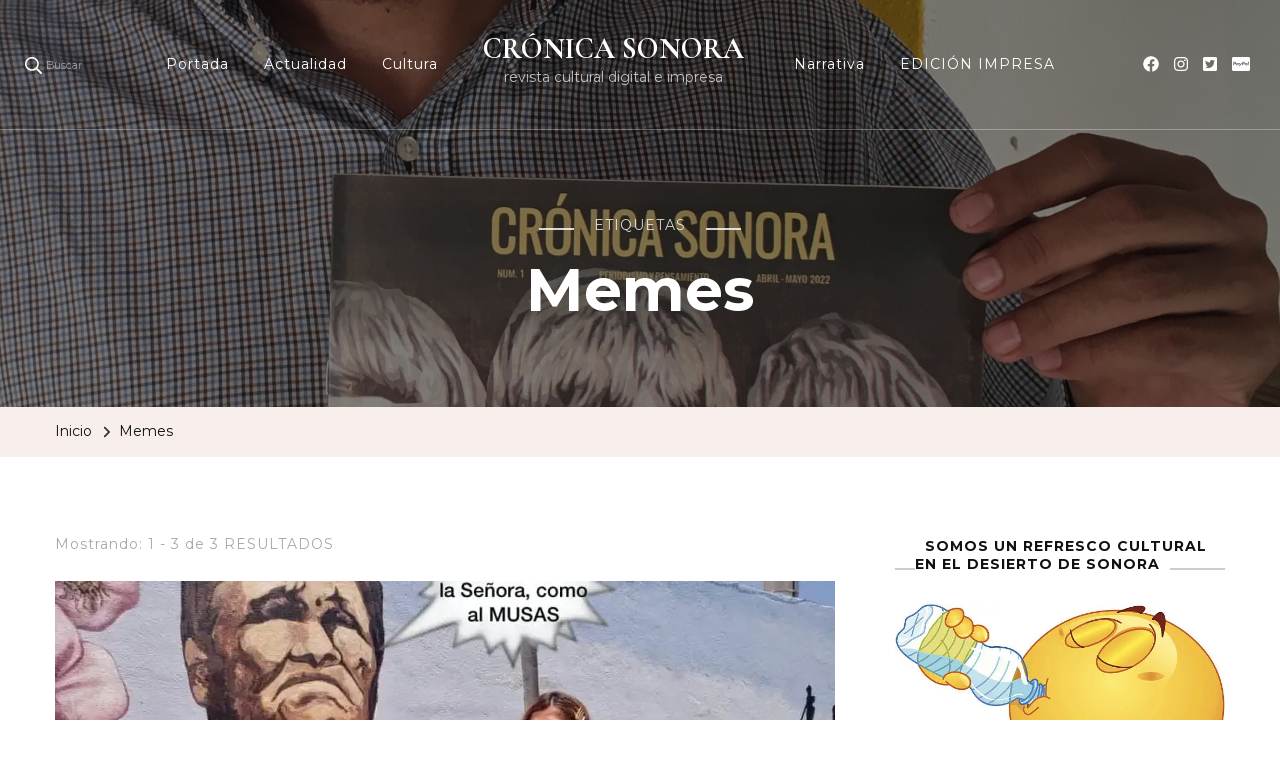

--- FILE ---
content_type: text/html; charset=UTF-8
request_url: http://www.cronicasonora.com/tag/memes/
body_size: 25833
content:
    <!DOCTYPE html>
    <html lang="es">
    <head itemscope itemtype="http://schema.org/WebSite">
	    <meta charset="UTF-8">
    <meta name="viewport" content="width=device-width, initial-scale=1">
    <link rel="profile" href="http://gmpg.org/xfn/11">
    <title>Memes &#8211; CRÓNICA SONORA</title>
<meta name='robots' content='max-image-preview:large' />
<link rel='dns-prefetch' href='//stats.wp.com' />
<link rel='dns-prefetch' href='//fonts.googleapis.com' />
<link rel='preconnect' href='//i0.wp.com' />
<link rel='preconnect' href='//c0.wp.com' />
<link rel="alternate" type="application/rss+xml" title="CRÓNICA SONORA &raquo; Feed" href="https://www.cronicasonora.com/feed/" />
<link rel="alternate" type="application/rss+xml" title="CRÓNICA SONORA &raquo; Feed de los comentarios" href="https://www.cronicasonora.com/comments/feed/" />
<link rel="alternate" type="application/rss+xml" title="CRÓNICA SONORA &raquo; Etiqueta Memes del feed" href="https://www.cronicasonora.com/tag/memes/feed/" />
		<!-- This site uses the Google Analytics by MonsterInsights plugin v9.7.0 - Using Analytics tracking - https://www.monsterinsights.com/ -->
							<script src="//www.googletagmanager.com/gtag/js?id=G-VDNMP81HBQ"  data-cfasync="false" data-wpfc-render="false" type="text/javascript" async></script>
			<script data-cfasync="false" data-wpfc-render="false" type="text/javascript">
				var mi_version = '9.7.0';
				var mi_track_user = true;
				var mi_no_track_reason = '';
								var MonsterInsightsDefaultLocations = {"page_location":"https:\/\/www.cronicasonora.com\/tag\/memes\/"};
								if ( typeof MonsterInsightsPrivacyGuardFilter === 'function' ) {
					var MonsterInsightsLocations = (typeof MonsterInsightsExcludeQuery === 'object') ? MonsterInsightsPrivacyGuardFilter( MonsterInsightsExcludeQuery ) : MonsterInsightsPrivacyGuardFilter( MonsterInsightsDefaultLocations );
				} else {
					var MonsterInsightsLocations = (typeof MonsterInsightsExcludeQuery === 'object') ? MonsterInsightsExcludeQuery : MonsterInsightsDefaultLocations;
				}

								var disableStrs = [
										'ga-disable-G-VDNMP81HBQ',
									];

				/* Function to detect opted out users */
				function __gtagTrackerIsOptedOut() {
					for (var index = 0; index < disableStrs.length; index++) {
						if (document.cookie.indexOf(disableStrs[index] + '=true') > -1) {
							return true;
						}
					}

					return false;
				}

				/* Disable tracking if the opt-out cookie exists. */
				if (__gtagTrackerIsOptedOut()) {
					for (var index = 0; index < disableStrs.length; index++) {
						window[disableStrs[index]] = true;
					}
				}

				/* Opt-out function */
				function __gtagTrackerOptout() {
					for (var index = 0; index < disableStrs.length; index++) {
						document.cookie = disableStrs[index] + '=true; expires=Thu, 31 Dec 2099 23:59:59 UTC; path=/';
						window[disableStrs[index]] = true;
					}
				}

				if ('undefined' === typeof gaOptout) {
					function gaOptout() {
						__gtagTrackerOptout();
					}
				}
								window.dataLayer = window.dataLayer || [];

				window.MonsterInsightsDualTracker = {
					helpers: {},
					trackers: {},
				};
				if (mi_track_user) {
					function __gtagDataLayer() {
						dataLayer.push(arguments);
					}

					function __gtagTracker(type, name, parameters) {
						if (!parameters) {
							parameters = {};
						}

						if (parameters.send_to) {
							__gtagDataLayer.apply(null, arguments);
							return;
						}

						if (type === 'event') {
														parameters.send_to = monsterinsights_frontend.v4_id;
							var hookName = name;
							if (typeof parameters['event_category'] !== 'undefined') {
								hookName = parameters['event_category'] + ':' + name;
							}

							if (typeof MonsterInsightsDualTracker.trackers[hookName] !== 'undefined') {
								MonsterInsightsDualTracker.trackers[hookName](parameters);
							} else {
								__gtagDataLayer('event', name, parameters);
							}
							
						} else {
							__gtagDataLayer.apply(null, arguments);
						}
					}

					__gtagTracker('js', new Date());
					__gtagTracker('set', {
						'developer_id.dZGIzZG': true,
											});
					if ( MonsterInsightsLocations.page_location ) {
						__gtagTracker('set', MonsterInsightsLocations);
					}
										__gtagTracker('config', 'G-VDNMP81HBQ', {"forceSSL":"true","link_attribution":"true"} );
										window.gtag = __gtagTracker;										(function () {
						/* https://developers.google.com/analytics/devguides/collection/analyticsjs/ */
						/* ga and __gaTracker compatibility shim. */
						var noopfn = function () {
							return null;
						};
						var newtracker = function () {
							return new Tracker();
						};
						var Tracker = function () {
							return null;
						};
						var p = Tracker.prototype;
						p.get = noopfn;
						p.set = noopfn;
						p.send = function () {
							var args = Array.prototype.slice.call(arguments);
							args.unshift('send');
							__gaTracker.apply(null, args);
						};
						var __gaTracker = function () {
							var len = arguments.length;
							if (len === 0) {
								return;
							}
							var f = arguments[len - 1];
							if (typeof f !== 'object' || f === null || typeof f.hitCallback !== 'function') {
								if ('send' === arguments[0]) {
									var hitConverted, hitObject = false, action;
									if ('event' === arguments[1]) {
										if ('undefined' !== typeof arguments[3]) {
											hitObject = {
												'eventAction': arguments[3],
												'eventCategory': arguments[2],
												'eventLabel': arguments[4],
												'value': arguments[5] ? arguments[5] : 1,
											}
										}
									}
									if ('pageview' === arguments[1]) {
										if ('undefined' !== typeof arguments[2]) {
											hitObject = {
												'eventAction': 'page_view',
												'page_path': arguments[2],
											}
										}
									}
									if (typeof arguments[2] === 'object') {
										hitObject = arguments[2];
									}
									if (typeof arguments[5] === 'object') {
										Object.assign(hitObject, arguments[5]);
									}
									if ('undefined' !== typeof arguments[1].hitType) {
										hitObject = arguments[1];
										if ('pageview' === hitObject.hitType) {
											hitObject.eventAction = 'page_view';
										}
									}
									if (hitObject) {
										action = 'timing' === arguments[1].hitType ? 'timing_complete' : hitObject.eventAction;
										hitConverted = mapArgs(hitObject);
										__gtagTracker('event', action, hitConverted);
									}
								}
								return;
							}

							function mapArgs(args) {
								var arg, hit = {};
								var gaMap = {
									'eventCategory': 'event_category',
									'eventAction': 'event_action',
									'eventLabel': 'event_label',
									'eventValue': 'event_value',
									'nonInteraction': 'non_interaction',
									'timingCategory': 'event_category',
									'timingVar': 'name',
									'timingValue': 'value',
									'timingLabel': 'event_label',
									'page': 'page_path',
									'location': 'page_location',
									'title': 'page_title',
									'referrer' : 'page_referrer',
								};
								for (arg in args) {
																		if (!(!args.hasOwnProperty(arg) || !gaMap.hasOwnProperty(arg))) {
										hit[gaMap[arg]] = args[arg];
									} else {
										hit[arg] = args[arg];
									}
								}
								return hit;
							}

							try {
								f.hitCallback();
							} catch (ex) {
							}
						};
						__gaTracker.create = newtracker;
						__gaTracker.getByName = newtracker;
						__gaTracker.getAll = function () {
							return [];
						};
						__gaTracker.remove = noopfn;
						__gaTracker.loaded = true;
						window['__gaTracker'] = __gaTracker;
					})();
									} else {
										console.log("");
					(function () {
						function __gtagTracker() {
							return null;
						}

						window['__gtagTracker'] = __gtagTracker;
						window['gtag'] = __gtagTracker;
					})();
									}
			</script>
			
							<!-- / Google Analytics by MonsterInsights -->
		<script type="text/javascript">
/* <![CDATA[ */
window._wpemojiSettings = {"baseUrl":"https:\/\/s.w.org\/images\/core\/emoji\/15.0.3\/72x72\/","ext":".png","svgUrl":"https:\/\/s.w.org\/images\/core\/emoji\/15.0.3\/svg\/","svgExt":".svg","source":{"concatemoji":"http:\/\/www.cronicasonora.com\/wp-includes\/js\/wp-emoji-release.min.js?ver=6.6.2"}};
/*! This file is auto-generated */
!function(i,n){var o,s,e;function c(e){try{var t={supportTests:e,timestamp:(new Date).valueOf()};sessionStorage.setItem(o,JSON.stringify(t))}catch(e){}}function p(e,t,n){e.clearRect(0,0,e.canvas.width,e.canvas.height),e.fillText(t,0,0);var t=new Uint32Array(e.getImageData(0,0,e.canvas.width,e.canvas.height).data),r=(e.clearRect(0,0,e.canvas.width,e.canvas.height),e.fillText(n,0,0),new Uint32Array(e.getImageData(0,0,e.canvas.width,e.canvas.height).data));return t.every(function(e,t){return e===r[t]})}function u(e,t,n){switch(t){case"flag":return n(e,"\ud83c\udff3\ufe0f\u200d\u26a7\ufe0f","\ud83c\udff3\ufe0f\u200b\u26a7\ufe0f")?!1:!n(e,"\ud83c\uddfa\ud83c\uddf3","\ud83c\uddfa\u200b\ud83c\uddf3")&&!n(e,"\ud83c\udff4\udb40\udc67\udb40\udc62\udb40\udc65\udb40\udc6e\udb40\udc67\udb40\udc7f","\ud83c\udff4\u200b\udb40\udc67\u200b\udb40\udc62\u200b\udb40\udc65\u200b\udb40\udc6e\u200b\udb40\udc67\u200b\udb40\udc7f");case"emoji":return!n(e,"\ud83d\udc26\u200d\u2b1b","\ud83d\udc26\u200b\u2b1b")}return!1}function f(e,t,n){var r="undefined"!=typeof WorkerGlobalScope&&self instanceof WorkerGlobalScope?new OffscreenCanvas(300,150):i.createElement("canvas"),a=r.getContext("2d",{willReadFrequently:!0}),o=(a.textBaseline="top",a.font="600 32px Arial",{});return e.forEach(function(e){o[e]=t(a,e,n)}),o}function t(e){var t=i.createElement("script");t.src=e,t.defer=!0,i.head.appendChild(t)}"undefined"!=typeof Promise&&(o="wpEmojiSettingsSupports",s=["flag","emoji"],n.supports={everything:!0,everythingExceptFlag:!0},e=new Promise(function(e){i.addEventListener("DOMContentLoaded",e,{once:!0})}),new Promise(function(t){var n=function(){try{var e=JSON.parse(sessionStorage.getItem(o));if("object"==typeof e&&"number"==typeof e.timestamp&&(new Date).valueOf()<e.timestamp+604800&&"object"==typeof e.supportTests)return e.supportTests}catch(e){}return null}();if(!n){if("undefined"!=typeof Worker&&"undefined"!=typeof OffscreenCanvas&&"undefined"!=typeof URL&&URL.createObjectURL&&"undefined"!=typeof Blob)try{var e="postMessage("+f.toString()+"("+[JSON.stringify(s),u.toString(),p.toString()].join(",")+"));",r=new Blob([e],{type:"text/javascript"}),a=new Worker(URL.createObjectURL(r),{name:"wpTestEmojiSupports"});return void(a.onmessage=function(e){c(n=e.data),a.terminate(),t(n)})}catch(e){}c(n=f(s,u,p))}t(n)}).then(function(e){for(var t in e)n.supports[t]=e[t],n.supports.everything=n.supports.everything&&n.supports[t],"flag"!==t&&(n.supports.everythingExceptFlag=n.supports.everythingExceptFlag&&n.supports[t]);n.supports.everythingExceptFlag=n.supports.everythingExceptFlag&&!n.supports.flag,n.DOMReady=!1,n.readyCallback=function(){n.DOMReady=!0}}).then(function(){return e}).then(function(){var e;n.supports.everything||(n.readyCallback(),(e=n.source||{}).concatemoji?t(e.concatemoji):e.wpemoji&&e.twemoji&&(t(e.twemoji),t(e.wpemoji)))}))}((window,document),window._wpemojiSettings);
/* ]]> */
</script>
<style id='wp-emoji-styles-inline-css' type='text/css'>

	img.wp-smiley, img.emoji {
		display: inline !important;
		border: none !important;
		box-shadow: none !important;
		height: 1em !important;
		width: 1em !important;
		margin: 0 0.07em !important;
		vertical-align: -0.1em !important;
		background: none !important;
		padding: 0 !important;
	}
</style>
<link rel='stylesheet' id='wp-block-library-css' href='https://c0.wp.com/c/6.6.2/wp-includes/css/dist/block-library/style.min.css' type='text/css' media='all' />
<link rel='stylesheet' id='mediaelement-css' href='https://c0.wp.com/c/6.6.2/wp-includes/js/mediaelement/mediaelementplayer-legacy.min.css' type='text/css' media='all' />
<link rel='stylesheet' id='wp-mediaelement-css' href='https://c0.wp.com/c/6.6.2/wp-includes/js/mediaelement/wp-mediaelement.min.css' type='text/css' media='all' />
<style id='jetpack-sharing-buttons-style-inline-css' type='text/css'>
.jetpack-sharing-buttons__services-list{display:flex;flex-direction:row;flex-wrap:wrap;gap:0;list-style-type:none;margin:5px;padding:0}.jetpack-sharing-buttons__services-list.has-small-icon-size{font-size:12px}.jetpack-sharing-buttons__services-list.has-normal-icon-size{font-size:16px}.jetpack-sharing-buttons__services-list.has-large-icon-size{font-size:24px}.jetpack-sharing-buttons__services-list.has-huge-icon-size{font-size:36px}@media print{.jetpack-sharing-buttons__services-list{display:none!important}}.editor-styles-wrapper .wp-block-jetpack-sharing-buttons{gap:0;padding-inline-start:0}ul.jetpack-sharing-buttons__services-list.has-background{padding:1.25em 2.375em}
</style>
<style id='classic-theme-styles-inline-css' type='text/css'>
/*! This file is auto-generated */
.wp-block-button__link{color:#fff;background-color:#32373c;border-radius:9999px;box-shadow:none;text-decoration:none;padding:calc(.667em + 2px) calc(1.333em + 2px);font-size:1.125em}.wp-block-file__button{background:#32373c;color:#fff;text-decoration:none}
</style>
<style id='global-styles-inline-css' type='text/css'>
:root{--wp--preset--aspect-ratio--square: 1;--wp--preset--aspect-ratio--4-3: 4/3;--wp--preset--aspect-ratio--3-4: 3/4;--wp--preset--aspect-ratio--3-2: 3/2;--wp--preset--aspect-ratio--2-3: 2/3;--wp--preset--aspect-ratio--16-9: 16/9;--wp--preset--aspect-ratio--9-16: 9/16;--wp--preset--color--black: #000000;--wp--preset--color--cyan-bluish-gray: #abb8c3;--wp--preset--color--white: #ffffff;--wp--preset--color--pale-pink: #f78da7;--wp--preset--color--vivid-red: #cf2e2e;--wp--preset--color--luminous-vivid-orange: #ff6900;--wp--preset--color--luminous-vivid-amber: #fcb900;--wp--preset--color--light-green-cyan: #7bdcb5;--wp--preset--color--vivid-green-cyan: #00d084;--wp--preset--color--pale-cyan-blue: #8ed1fc;--wp--preset--color--vivid-cyan-blue: #0693e3;--wp--preset--color--vivid-purple: #9b51e0;--wp--preset--gradient--vivid-cyan-blue-to-vivid-purple: linear-gradient(135deg,rgba(6,147,227,1) 0%,rgb(155,81,224) 100%);--wp--preset--gradient--light-green-cyan-to-vivid-green-cyan: linear-gradient(135deg,rgb(122,220,180) 0%,rgb(0,208,130) 100%);--wp--preset--gradient--luminous-vivid-amber-to-luminous-vivid-orange: linear-gradient(135deg,rgba(252,185,0,1) 0%,rgba(255,105,0,1) 100%);--wp--preset--gradient--luminous-vivid-orange-to-vivid-red: linear-gradient(135deg,rgba(255,105,0,1) 0%,rgb(207,46,46) 100%);--wp--preset--gradient--very-light-gray-to-cyan-bluish-gray: linear-gradient(135deg,rgb(238,238,238) 0%,rgb(169,184,195) 100%);--wp--preset--gradient--cool-to-warm-spectrum: linear-gradient(135deg,rgb(74,234,220) 0%,rgb(151,120,209) 20%,rgb(207,42,186) 40%,rgb(238,44,130) 60%,rgb(251,105,98) 80%,rgb(254,248,76) 100%);--wp--preset--gradient--blush-light-purple: linear-gradient(135deg,rgb(255,206,236) 0%,rgb(152,150,240) 100%);--wp--preset--gradient--blush-bordeaux: linear-gradient(135deg,rgb(254,205,165) 0%,rgb(254,45,45) 50%,rgb(107,0,62) 100%);--wp--preset--gradient--luminous-dusk: linear-gradient(135deg,rgb(255,203,112) 0%,rgb(199,81,192) 50%,rgb(65,88,208) 100%);--wp--preset--gradient--pale-ocean: linear-gradient(135deg,rgb(255,245,203) 0%,rgb(182,227,212) 50%,rgb(51,167,181) 100%);--wp--preset--gradient--electric-grass: linear-gradient(135deg,rgb(202,248,128) 0%,rgb(113,206,126) 100%);--wp--preset--gradient--midnight: linear-gradient(135deg,rgb(2,3,129) 0%,rgb(40,116,252) 100%);--wp--preset--font-size--small: 13px;--wp--preset--font-size--medium: 20px;--wp--preset--font-size--large: 36px;--wp--preset--font-size--x-large: 42px;--wp--preset--spacing--20: 0.44rem;--wp--preset--spacing--30: 0.67rem;--wp--preset--spacing--40: 1rem;--wp--preset--spacing--50: 1.5rem;--wp--preset--spacing--60: 2.25rem;--wp--preset--spacing--70: 3.38rem;--wp--preset--spacing--80: 5.06rem;--wp--preset--shadow--natural: 6px 6px 9px rgba(0, 0, 0, 0.2);--wp--preset--shadow--deep: 12px 12px 50px rgba(0, 0, 0, 0.4);--wp--preset--shadow--sharp: 6px 6px 0px rgba(0, 0, 0, 0.2);--wp--preset--shadow--outlined: 6px 6px 0px -3px rgba(255, 255, 255, 1), 6px 6px rgba(0, 0, 0, 1);--wp--preset--shadow--crisp: 6px 6px 0px rgba(0, 0, 0, 1);}:where(.is-layout-flex){gap: 0.5em;}:where(.is-layout-grid){gap: 0.5em;}body .is-layout-flex{display: flex;}.is-layout-flex{flex-wrap: wrap;align-items: center;}.is-layout-flex > :is(*, div){margin: 0;}body .is-layout-grid{display: grid;}.is-layout-grid > :is(*, div){margin: 0;}:where(.wp-block-columns.is-layout-flex){gap: 2em;}:where(.wp-block-columns.is-layout-grid){gap: 2em;}:where(.wp-block-post-template.is-layout-flex){gap: 1.25em;}:where(.wp-block-post-template.is-layout-grid){gap: 1.25em;}.has-black-color{color: var(--wp--preset--color--black) !important;}.has-cyan-bluish-gray-color{color: var(--wp--preset--color--cyan-bluish-gray) !important;}.has-white-color{color: var(--wp--preset--color--white) !important;}.has-pale-pink-color{color: var(--wp--preset--color--pale-pink) !important;}.has-vivid-red-color{color: var(--wp--preset--color--vivid-red) !important;}.has-luminous-vivid-orange-color{color: var(--wp--preset--color--luminous-vivid-orange) !important;}.has-luminous-vivid-amber-color{color: var(--wp--preset--color--luminous-vivid-amber) !important;}.has-light-green-cyan-color{color: var(--wp--preset--color--light-green-cyan) !important;}.has-vivid-green-cyan-color{color: var(--wp--preset--color--vivid-green-cyan) !important;}.has-pale-cyan-blue-color{color: var(--wp--preset--color--pale-cyan-blue) !important;}.has-vivid-cyan-blue-color{color: var(--wp--preset--color--vivid-cyan-blue) !important;}.has-vivid-purple-color{color: var(--wp--preset--color--vivid-purple) !important;}.has-black-background-color{background-color: var(--wp--preset--color--black) !important;}.has-cyan-bluish-gray-background-color{background-color: var(--wp--preset--color--cyan-bluish-gray) !important;}.has-white-background-color{background-color: var(--wp--preset--color--white) !important;}.has-pale-pink-background-color{background-color: var(--wp--preset--color--pale-pink) !important;}.has-vivid-red-background-color{background-color: var(--wp--preset--color--vivid-red) !important;}.has-luminous-vivid-orange-background-color{background-color: var(--wp--preset--color--luminous-vivid-orange) !important;}.has-luminous-vivid-amber-background-color{background-color: var(--wp--preset--color--luminous-vivid-amber) !important;}.has-light-green-cyan-background-color{background-color: var(--wp--preset--color--light-green-cyan) !important;}.has-vivid-green-cyan-background-color{background-color: var(--wp--preset--color--vivid-green-cyan) !important;}.has-pale-cyan-blue-background-color{background-color: var(--wp--preset--color--pale-cyan-blue) !important;}.has-vivid-cyan-blue-background-color{background-color: var(--wp--preset--color--vivid-cyan-blue) !important;}.has-vivid-purple-background-color{background-color: var(--wp--preset--color--vivid-purple) !important;}.has-black-border-color{border-color: var(--wp--preset--color--black) !important;}.has-cyan-bluish-gray-border-color{border-color: var(--wp--preset--color--cyan-bluish-gray) !important;}.has-white-border-color{border-color: var(--wp--preset--color--white) !important;}.has-pale-pink-border-color{border-color: var(--wp--preset--color--pale-pink) !important;}.has-vivid-red-border-color{border-color: var(--wp--preset--color--vivid-red) !important;}.has-luminous-vivid-orange-border-color{border-color: var(--wp--preset--color--luminous-vivid-orange) !important;}.has-luminous-vivid-amber-border-color{border-color: var(--wp--preset--color--luminous-vivid-amber) !important;}.has-light-green-cyan-border-color{border-color: var(--wp--preset--color--light-green-cyan) !important;}.has-vivid-green-cyan-border-color{border-color: var(--wp--preset--color--vivid-green-cyan) !important;}.has-pale-cyan-blue-border-color{border-color: var(--wp--preset--color--pale-cyan-blue) !important;}.has-vivid-cyan-blue-border-color{border-color: var(--wp--preset--color--vivid-cyan-blue) !important;}.has-vivid-purple-border-color{border-color: var(--wp--preset--color--vivid-purple) !important;}.has-vivid-cyan-blue-to-vivid-purple-gradient-background{background: var(--wp--preset--gradient--vivid-cyan-blue-to-vivid-purple) !important;}.has-light-green-cyan-to-vivid-green-cyan-gradient-background{background: var(--wp--preset--gradient--light-green-cyan-to-vivid-green-cyan) !important;}.has-luminous-vivid-amber-to-luminous-vivid-orange-gradient-background{background: var(--wp--preset--gradient--luminous-vivid-amber-to-luminous-vivid-orange) !important;}.has-luminous-vivid-orange-to-vivid-red-gradient-background{background: var(--wp--preset--gradient--luminous-vivid-orange-to-vivid-red) !important;}.has-very-light-gray-to-cyan-bluish-gray-gradient-background{background: var(--wp--preset--gradient--very-light-gray-to-cyan-bluish-gray) !important;}.has-cool-to-warm-spectrum-gradient-background{background: var(--wp--preset--gradient--cool-to-warm-spectrum) !important;}.has-blush-light-purple-gradient-background{background: var(--wp--preset--gradient--blush-light-purple) !important;}.has-blush-bordeaux-gradient-background{background: var(--wp--preset--gradient--blush-bordeaux) !important;}.has-luminous-dusk-gradient-background{background: var(--wp--preset--gradient--luminous-dusk) !important;}.has-pale-ocean-gradient-background{background: var(--wp--preset--gradient--pale-ocean) !important;}.has-electric-grass-gradient-background{background: var(--wp--preset--gradient--electric-grass) !important;}.has-midnight-gradient-background{background: var(--wp--preset--gradient--midnight) !important;}.has-small-font-size{font-size: var(--wp--preset--font-size--small) !important;}.has-medium-font-size{font-size: var(--wp--preset--font-size--medium) !important;}.has-large-font-size{font-size: var(--wp--preset--font-size--large) !important;}.has-x-large-font-size{font-size: var(--wp--preset--font-size--x-large) !important;}
:where(.wp-block-post-template.is-layout-flex){gap: 1.25em;}:where(.wp-block-post-template.is-layout-grid){gap: 1.25em;}
:where(.wp-block-columns.is-layout-flex){gap: 2em;}:where(.wp-block-columns.is-layout-grid){gap: 2em;}
:root :where(.wp-block-pullquote){font-size: 1.5em;line-height: 1.6;}
</style>
<link rel='stylesheet' id='wpfc-css' href='http://www.cronicasonora.com/wp-content/plugins/gs-facebook-comments/public/css/wpfc-public.css?ver=1.7.3' type='text/css' media='all' />
<link rel='stylesheet' id='owl-carousel-css' href='http://www.cronicasonora.com/wp-content/themes/blossom-travel/css/owl.carousel.min.css?ver=2.3.4' type='text/css' media='all' />
<link rel='stylesheet' id='blossom-travel-google-fonts-css' href='https://fonts.googleapis.com/css?family=Montserrat%3A100%2C200%2C300%2Cregular%2C500%2C600%2C700%2C800%2C900%2C100italic%2C200italic%2C300italic%2Citalic%2C500italic%2C600italic%2C700italic%2C800italic%2C900italic%7CCormorant+Garamond%3A300%2C300italic%2Cregular%2Citalic%2C500%2C500italic%2C600%2C600italic%2C700%2C700italic%7CCormorant+Garamond%3A700' type='text/css' media='all' />
<link rel='stylesheet' id='blossom-travel-css' href='http://www.cronicasonora.com/wp-content/themes/blossom-travel/style.css?ver=1.2.4' type='text/css' media='all' />
<style id='blossom-travel-inline-css' type='text/css'>


	.site-title{
        font-size   : 29px;
        font-family : Cormorant Garamond;
        font-weight : 700;
        font-style  : normal;
    }

	.site-title a{
		color: #ffffff;
	}

	.custom-logo-link img{
	    width: 250px;
	    max-width: 100%;
	}
     
    .content-newsletter .blossomthemes-email-newsletter-wrapper.bg-img:after,
    .widget_blossomthemes_email_newsletter_widget .blossomthemes-email-newsletter-wrapper:after{
        background: rgba(228, 191, 182, 0.8);
    }
    
    /*Typography*/

    body,
    button,
    input,
    select,
    optgroup,
    textarea{
        font-family : Montserrat;        
    }

	.about-section .btn-readmore, 
	.single .content-area .single-travel-essential .section-title, 
	#secondary .widget_blossomtheme_companion_cta_widget .text-holder p, 
	.site-footer .widget_blossomtheme_companion_cta_widget .text-holder p {
		font-family : Montserrat;
	}

	
	section[class*="-section"] .widget .widget-title, 
	.section-title, 
	.banner .banner-caption .entry-title, 
	.banner .item .entry-header .title, 
	.trending-section .widget ul li .entry-header .entry-title, 
	section.about-section .widget .widget-title, 
	.trending-stories-section article .entry-title, 
	.newsletter-section .blossomthemes-email-newsletter-wrapper h3, 
	.widget_bttk_popular_post ul li .entry-header .entry-title, 
	.widget_bttk_pro_recent_post ul li .entry-header .entry-title, 
	.widget_bttk_author_bio .title-holder, 
	.widget-area .widget_blossomthemes_email_newsletter_widget .text-holder h3, 
	.site-footer .widget_blossomthemes_email_newsletter_widget .text-holder h3, 
	body[class*="post-lay-"] .site-main .large-post .entry-title, 
	body[class*="post-lay-"] .site-main article:not(.large-post) .entry-title, 
	.additional-post .section-grid article .entry-title, 
	.single .site-content .page-header .page-title {
		font-family : Cormorant Garamond;
	}
    
    /*Color Scheme*/

    button:hover,
	input[type="button"]:hover,
	input[type="reset"]:hover,
	input[type="submit"]:hover, 
	.widget_archive ul li::before, 
	.widget_categories ul li::before, 
	.widget_pages ul li::before, 
	.widget_meta ul li::before, 
	.widget_recent_comments ul li::before, 
	.widget_recent_entries ul li::before, 
	.widget_nav_menu ul li::before, 
	.comment-form p.form-submit input[type="submit"], 
	.pagination .page-numbers.current, 
	.posts-navigation .nav-links a:hover, 
	#load-posts a.loading, 
	#load-posts a:hover, 
	#load-posts a.disabled, 
	.sticky-t-bar:not(.active) .close, 
	.sticky-bar-content, 
	.main-navigation ul li a:after, 
	.main-navigation ul ul li:hover > a, 
	.main-navigation ul ul li a:hover, 
	.main-navigation ul ul li.current-menu-item > a, 
	.main-navigation ul ul li.current_page_item > a, 
	.main-navigation ul ul li.current-menu-ancestor > a, 
	.main-navigation ul ul li.current_page_ancestor > a, 
	.btn-readmore, 
	.banner-caption .blossomthemes-email-newsletter-wrapper form input[type="submit"]:hover, 
	.slider-two .owl-carousel .owl-nav [class*="owl-"], 
	.slider-five .owl-carousel .owl-nav [class*="owl-"], 
	.trending-section .owl-carousel .owl-nav [class*="owl-"], 
	.widget_bttk_image_text_widget ul li:hover .btn-readmore, 
	.post-thumbnail .social-list li a, 
	.popular-post-section .owl-carousel .owl-nav [class*="owl-"], 
	.trending-post-section .owl-carousel .owl-nav [class*="owl-"], 
	.popular-cat-section .owl-carousel .owl-nav [class*="owl-"], 
	.widget_blossomtheme_companion_cta_widget .btn-cta, 
	.widget_calendar table caption, 
	.tagcloud a, 
	.widget_bttk_author_bio .readmore, 
	.widget_bttk_author_bio .author-socicons li a:hover, 
	.page-template-contact .site-main form input[type="submit"], 
	.single .site-main article .social-list li a, 
	.single-lay-five .site-content .page-header .social-list li a, 
	.single-lay-six .site-content .page-header .social-list li a, 
	.widget_bttk_social_links ul li a:hover, 
	.widget_bttk_posts_category_slider_widget .owl-theme .owl-nav [class*="owl-"]:hover, 
	.widget_bttk_description_widget .social-profile li a, 
	.footer-social .social-list li a:hover svg, 
	.site-footer .widget_bttk_posts_category_slider_widget .owl-carousel .owl-dots .owl-dot.active, 
	.site-footer .widget_bttk_posts_category_slider_widget .owl-carousel .owl-dots .owl-dot:hover, 
	.site-footer .widget_bttk_social_links ul li a:hover, 
	.bttk-itw-holder .owl-stage li, 
	.author-section .author-img, 
	.trending-section .owl-carousel .owl-nav [class*="owl-"].disabled, 
	.trending-section .owl-carousel .owl-nav [class*="owl-"].disabled:hover, 
	.main-navigation ul .sub-menu li:hover > a, 
	.main-navigation ul .sub-menu li a:hover, 
	.main-navigation ul .sub-menu li.current-menu-item > a, 
	.main-navigation ul .sub-menu li.current_page_item > a, 
	.main-navigation ul .sub-menu li.current-menu-ancestor > a, 
	.main-navigation ul .sub-menu li.current_page_ancestor > a {
		background: #e4bfb6;
	}

	.banner-caption .blossomthemes-email-newsletter-wrapper form label input[type="checkbox"]:checked + .check-mark, 
	.feature-category-section .widget_bttk_custom_categories ul li, 
	.widget_search .search-form .search-submit, 
	.error404 .site-main .search-form .search-submit {
		background-color: #e4bfb6;
	}

	.pagination .page-numbers:hover, 
	.pagination .page-numbers.current, 
	.posts-navigation .nav-links a:hover, 
	#load-posts a.loading, 
	#load-posts a:hover, 
	#load-posts a.disabled, 
	.banner-caption .blossomthemes-email-newsletter-wrapper form label input[type="checkbox"]:checked + .check-mark, 
	.post-thumbnail .social-list li a, 
	.widget_blossomtheme_companion_cta_widget .btn-cta, 
	.widget_bttk_author_bio .author-socicons li a:hover, 
	.single .site-main article .social-list li a, 
	.single-lay-five .site-content .page-header .social-list li a, 
	.single-lay-six .site-content .page-header .social-list li a, 
	.site-footer .widget_bttk_posts_category_slider_widget .owl-carousel .owl-dots .owl-dot.active, 
	.site-footer .widget_bttk_posts_category_slider_widget .owl-carousel .owl-dots .owl-dot:hover {
		border-color: #e4bfb6;
	}

	a, a:hover, 
	#secondary .widget ul li a:hover, 
	.site-footer .widget ul li a:hover, 
	.comment-respond .comment-reply-title a:hover, 
	.social-list li a:hover, 
	.header-five .header-t .header-social .social-list li a:hover, 
	.banner .entry-header .entry-title a:hover, 
	.banner .banner-caption .entry-title a:hover, 
	.banner .item .entry-header .title a:hover, 
	.slider-one .entry-header .entry-meta > span a:hover, 
	.slider-two .item .entry-header .entry-title a:hover, 
	.slider-two .item .entry-header span.category a:hover, 
	.slider-three .item .entry-header .entry-title a:hover, 
	.slider-three .item .entry-meta > span a:hover, 
	.slider-four .item .entry-header .entry-title a:hover, 
	.slider-four .item .entry-meta > span a:hover, 
	.slider-five .item-wrap .entry-header .entry-title a:hover, 
	.slider-five .item-wrap .entry-meta > span a:hover, 
	.trending-section li .entry-header span.cat-links a:hover, 
	.trending-section .widget ul li .entry-title a:hover, 
	article .entry-title a:hover, 
	.entry-meta > span a:hover, 
	.entry-footer > span a:hover, 
	.trending-stories-section article:not(.large-post) span.category a, 
	span.category a:hover, 
	article.large-post span.category a:hover, 
	article.large-post .entry-title a:hover, 
	.popular-post-section .widget ul.style-one li .entry-title a:hover, 
	.trending-post-section.style-three article .entry-title a:hover, 
	.popular-cat-section.style-three article .entry-title a:hover, 
	.popular-post-section .widget .style-one .entry-header .cat-links a:hover, 
	.trending-post-section.style-three article .category a:hover, 
	.popular-cat-section.style-three article .category a:hover, 
	#secondary .widget_bttk_popular_post .entry-meta > span a:hover, 
	#secondary .widget_bttk_pro_recent_post .entry-meta > span a:hover, 
	.post-lay-one .site-main article:not(.large-post) span.category a:hover, 
	.post-lay-one .site-main .large-post .entry-footer > span a:hover, 
	.post-lay-one .site-main article:not(.large-post) .btn-readmore:hover, 
	.post-lay-two .site-main article span.category a:hover, 
	.post-lay-two .site-main article .entry-title a:hover, 
	.post-lay-three .site-main article span.category a:hover, 
	.post-lay-five .site-main article .category a:hover, 
	.post-lay-five .site-main article .entry-title a:hover, 
	.single .page-header span.category a:hover, 
	.single .page-header .entry-meta > span a:hover, 
	.single .site-main .article-meta .byline a:hover, 
	.single-lay-four .page-header .meta-info-wrap .byline a:hover, 
	.single-lay-five .page-header .meta-info-wrap .byline a:hover, 
	.single-lay-six .page-header .meta-info-wrap .byline a:hover, 
	.single-lay-four .page-header .meta-info-wrap > span a:hover, 
	.single-lay-five .page-header .meta-info-wrap > span a:hover, 
	.single-lay-six .page-header .meta-info-wrap > span a:hover, 
	.widget_bttk_icon_text_widget .rtc-itw-inner-holder .icon-holder, 
	.widget_blossomthemes_stat_counter_widget .blossomthemes-sc-holder .icon-holder, 
	.footer-social .social-list li a:hover:after, 
	.popular-post-section .widget_bttk_popular_post ul:not(.style-one) li .entry-title a:hover, 
	.header-one .header-social .social-list li a:hover, 
	.shop-section .item h3 a:hover,
	.site-footer .widget_bttk_popular_post .style-three li .entry-header .cat-links a:hover, 
	.site-footer .widget_bttk_pro_recent_post .style-three li .entry-header .cat-links a:hover, 
	.site-footer .widget_bttk_popular_post .style-three li .entry-meta span > a:hover, 
	.site-footer .widget_bttk_pro_recent_post .style-three li .entry-meta span > a:hover, 
	.site-footer .widget_bttk_popular_post .style-three li .entry-header .entry-title a:hover, 
	.site-footer .widget_bttk_pro_recent_post .style-three li .entry-header .entry-title a:hover,
	.entry-content a:hover,
	.entry-summary a:hover,
	.page-content a:hover,
	.comment-content a:hover,
	.widget .textwidget a:hover {
		color: #e4bfb6;
	}

	.header-search .search-toggle:hover svg path {
		fill: #e4bfb6;
	}
    
    blockquote {
		background-image: url( 'data:image/svg+xml; utf-8, <svg xmlns="http://www.w3.org/2000/svg" viewBox="0 0 74 74"><path fill="%23e4bfb6" d="M68.871,47.073A12.886,12.886,0,0,0,56.71,36.191c1.494-5.547,5.121-7.752,9.53-9.032a.515.515,0,0,0,.356-.569l-.711-4.409s-.071-.356-.64-.284C50.024,23.6,39.712,35.2,41.632,49.277,43.41,59.021,51.02,62.79,58.061,61.794a12.968,12.968,0,0,0,10.81-14.722ZM20.3,36.191c1.422-5.547,5.192-7.752,9.53-9.032a.515.515,0,0,0,.356-.569l-.64-4.409s-.071-.356-.64-.284C13.682,23.532,3.441,35.124,5.219,49.206c1.849,9.815,9.53,13.584,16.5,12.588A12.865,12.865,0,0,0,32.458,47.073,12.693,12.693,0,0,0,20.3,36.191Z"></path></svg>' );
	}

	.search .page-header .search-form .search-submit:hover, 
	.search .page-header .search-form .search-submit:active, 
	.search .page-header .search-form .search-submit:focus {
		background-image: url( 'data:image/svg+xml; utf-8, <svg xmlns="http://www.w3.org/2000/svg" viewBox="0 0 512 512"><path fill="%23e4bfb6" d="M505 442.7L405.3 343c-4.5-4.5-10.6-7-17-7H372c27.6-35.3 44-79.7 44-128C416 93.1 322.9 0 208 0S0 93.1 0 208s93.1 208 208 208c48.3 0 92.7-16.4 128-44v16.3c0 6.4 2.5 12.5 7 17l99.7 99.7c9.4 9.4 24.6 9.4 33.9 0l28.3-28.3c9.4-9.4 9.4-24.6.1-34zM208 336c-70.7 0-128-57.2-128-128 0-70.7 57.2-128 128-128 70.7 0 128 57.2 128 128 0 70.7-57.2 128-128 128z"></path></svg>' );
	}

	.widget_bttk_author_bio .title-holder::before {
		background-image: url( 'data:image/svg+xml; utf-8, <svg xmlns="http://www.w3.org/2000/svg" viewBox="0 0 86.268 7.604"><path fill="%23e4bfb6" d="M55.162,0h0a9.129,9.129,0,0,1,6.8,3.073A7,7,0,0,0,67.17,5.44a7,7,0,0,0,5.208-2.367A9.129,9.129,0,0,1,79.182,0h0a9.133,9.133,0,0,1,6.8,3.073,1.082,1.082,0,1,1-1.6,1.455,6.98,6.98,0,0,0-5.2-2.368h0a7.007,7.007,0,0,0-5.208,2.368A9.139,9.139,0,0,1,67.169,7.6a9.14,9.14,0,0,1-6.805-3.075,6.989,6.989,0,0,0-5.2-2.368h-.005a7,7,0,0,0-5.21,2.368A9.142,9.142,0,0,1,43.144,7.6a9.14,9.14,0,0,1-6.805-3.075,7.069,7.069,0,0,0-10.42,0A9.149,9.149,0,0,1,19.109,7.6h0A9.145,9.145,0,0,1,12.3,4.528,6.984,6.984,0,0,0,7.092,2.16h0A7,7,0,0,0,1.882,4.528a1.081,1.081,0,1,1-1.6-1.455A9.137,9.137,0,0,1,7.09,0h0A9.145,9.145,0,0,1,13.9,3.073a6.985,6.985,0,0,0,5.2,2.367h0a7.012,7.012,0,0,0,5.213-2.367,9.275,9.275,0,0,1,13.612,0,7.01,7.01,0,0,0,5.21,2.367,7,7,0,0,0,5.21-2.367A9.146,9.146,0,0,1,55.162,0"></path></svg>' );
	}

	.comment-body .reply .comment-reply-link:hover:before {
		background-image: url( 'data:image/svg+xml; utf-8, <svg xmlns="http://www.w3.org/2000/svg" viewBox="0 0 18 15"><path fill="%23e4bfb6" d="M934,147.2a11.941,11.941,0,0,1,7.5,3.7,16.063,16.063,0,0,1,3.5,7.3c-2.4-3.4-6.1-5.1-11-5.1v4.1l-7-7,7-7Z" transform="translate(-927 -143.2)"/></svg>' );
	}

	.instagram-section .profile-link::after {
		background-image: url( 'data:image/svg+xml; utf-8, <svg xmlns="http://www.w3.org/2000/svg" viewBox="0 0 192 512"><path fill="%23e4bfb6" d="M0 384.662V127.338c0-17.818 21.543-26.741 34.142-14.142l128.662 128.662c7.81 7.81 7.81 20.474 0 28.284L34.142 398.804C21.543 411.404 0 402.48 0 384.662z"></path></svg>' );
	}

	.widget-area .widget_blossomthemes_email_newsletter_widget .text-holder h3::after, 
	.site-footer .widget_blossomthemes_email_newsletter_widget .text-holder h3::after {
		background-image: url( 'data:image/svg+xml; utf-8, <svg xmlns="http://www.w3.org/2000/svg" viewBox="0 0 86.268 7.604"><path fill="%23e4bfb6" d="M55.162,0h0a9.129,9.129,0,0,1,6.8,3.073A7,7,0,0,0,67.17,5.44a7,7,0,0,0,5.208-2.367A9.129,9.129,0,0,1,79.182,0h0a9.133,9.133,0,0,1,6.8,3.073,1.082,1.082,0,1,1-1.6,1.455,6.98,6.98,0,0,0-5.2-2.368h0a7.007,7.007,0,0,0-5.208,2.368A9.139,9.139,0,0,1,67.169,7.6a9.14,9.14,0,0,1-6.805-3.075,6.989,6.989,0,0,0-5.2-2.368h-.005a7,7,0,0,0-5.21,2.368A9.142,9.142,0,0,1,43.144,7.6a9.14,9.14,0,0,1-6.805-3.075,7.069,7.069,0,0,0-10.42,0A9.149,9.149,0,0,1,19.109,7.6h0A9.145,9.145,0,0,1,12.3,4.528,6.984,6.984,0,0,0,7.092,2.16h0A7,7,0,0,0,1.882,4.528a1.081,1.081,0,1,1-1.6-1.455A9.137,9.137,0,0,1,7.09,0h0A9.145,9.145,0,0,1,13.9,3.073a6.985,6.985,0,0,0,5.2,2.367h0a7.012,7.012,0,0,0,5.213-2.367,9.275,9.275,0,0,1,13.612,0,7.01,7.01,0,0,0,5.21,2.367,7,7,0,0,0,5.21-2.367A9.146,9.146,0,0,1,55.162,0"></path></svg>' );
	}


	/*Secondary color*/
	.comment-form p.form-submit input[type="submit"]:hover, 
	.sticky-t-bar .btn-readmore, 
	.sticky-t-bar .btn-readmore:hover, 
	.header-five .header-t, 
	.btn-readmore:hover, 
	.slider-two .owl-carousel .owl-nav [class*="owl-"]:hover, 
	.slider-two .owl-carousel .owl-nav [class*="owl-"].disabled, 
	.slider-five .owl-carousel .owl-nav [class*="owl-"]:hover, 
	.slider-five .owl-carousel .owl-nav [class*="owl-"].disabled, 
	.trending-section .owl-carousel .owl-nav [class*="owl-"]:hover,  
	.popular-post-section .owl-stage-outer .owl-item, 
	.trending-post-section.style-three .owl-stage-outer .owl-item, 
	.popular-cat-section.style-three .owl-stage-outer .owl-item, 
	.popular-post-section .widget ul.style-one li, 
	.trending-post-section.style-three article, 
	.popular-cat-section.style-three article, 
	.widget_blossomtheme_companion_cta_widget .btn-cta:hover, 
	.tagcloud a:hover, 
	.widget_bttk_author_bio .readmore:hover, 
	.widget_bttk_contact_social_links ul.social-networks li a:hover, 
	.author-section .social-list li a:hover, 
	body.single:not(.single-lay-one) .site-header.header-one, 
	.widget_bttk_description_widget .social-profile li a:hover {
		background: #d18f7f;
	}

	.comment-respond .comment-form p.comment-form-cookies-consent input[type="checkbox"]:checked + label::before, 
	.widget_search .search-form .search-submit:hover, 
	.widget_search .search-form .search-submit:active, 
	.widget_search .search-form .search-submit:focus, 
	.error404 .site-main .search-form .search-submit:hover, 
	.error404 .site-main .search-form .search-submit:active, 
	.error404 .site-main .search-form .search-submit:focus {
		background-color: #d18f7f;
	}

	.comment-respond .comment-form p.comment-form-cookies-consent input[type="checkbox"]:checked + label::before, 
	.widget_blossomtheme_companion_cta_widget .btn-cta:hover, 
	.widget_bttk_contact_social_links ul.social-networks li a, 
	.author-section .social-list li a:hover {
		border-color: #d18f7f;
	}

	.breadcrumb-wrapper .current, 
	.breadcrumb-wrapper a:hover, 
	.page-header .breadcrumb-wrapper a:hover, 
	.comment-author a:hover, 
	.comment-metadata a:hover, 
	.comment-body .reply .comment-reply-link:hover, 
	.comment-respond .comment-reply-title a, 
	.post-navigation .nav-links a:hover .post-title, 
	.slider-two .item .entry-header span.category a, 
	.trending-section li .entry-header span.cat-links a, 
	.shop-section .item .price, 
	span.category a, .instagram-section .profile-link:hover, 
	.widget_bttk_contact_social_links ul.contact-list li svg, 
	.widget_bttk_contact_social_links ul li a:hover, 
	.widget_bttk_contact_social_links ul.social-networks li a, 
	.post-lay-one .site-main article:not(.large-post) span.category a, 
	.post-lay-one .site-main article:not(.large-post) .btn-readmore > svg, 
	.post-lay-three .site-main article span.category a, 
	.post-lay-three .site-main article .entry-footer .button-wrap .btn-readmore:hover, 
	.post-lay-four .site-main article .entry-footer .button-wrap .btn-readmore:hover, 
	.post-lay-three .site-main article .entry-footer .button-wrap .btn-readmore > svg, 
	.post-lay-four .site-main article .entry-footer .button-wrap .btn-readmore > svg, 
	.error-num, .additional-post article .entry-footer .btn-readmore:hover, 
	.additional-post article .entry-footer .btn-readmore svg, 
	.single .site-main .entry-footer > span.cat-tags a:hover, 
	.single-lay-four .page-header span.category a, 
	.single-lay-five .page-header span.category a, 
	.single-lay-six .page-header span.category a {
		color: #d18f7f;
	}

	.main-navigation ul .sub-menu li a {
		border-bottom-color: rgba(228, 191, 182, 0.15);
	}

	.header-four .header-t, 
	section.featured-section, 
	section.feature-category-section, 
	section.explore-destination-section {
		background: rgba(228, 191, 182, 0.1);
	}

	.widget-area .widget_blossomthemes_email_newsletter_widget input[type="submit"], 
	.site-footer .widget_blossomthemes_email_newsletter_widget input[type="submit"], 
	#secondary .widget_bttk_custom_categories ul li .post-count, 
	.site-footer .widget_bttk_custom_categories ul li .post-count {
		background: rgba(228, 191, 182, 0.75);
	}

	#secondary .widget_bttk_custom_categories ul li a:hover .post-count, 
	#secondary .widget_bttk_custom_categories ul li a:hover:focus .post-count, 
	.site-footer .widget_bttk_custom_categories ul li a:hover .post-count, 
	.site-footer .widget_bttk_custom_categories ul li a:hover:focus .post-count {
	    background: rgba(228, 191, 182, 0.85);
	}

	.widget-area .widget_blossomthemes_email_newsletter_widget input[type="submit"]:hover, 
	.widget-area .widget_blossomthemes_email_newsletter_widget input[type="submit"]:active, 
	.widget-area .widget_blossomthemes_email_newsletter_widget input[type="submit"]:focus, 
	.site-footer .widget_blossomthemes_email_newsletter_widget input[type="submit"]:hover, 
	.site-footer .widget_blossomthemes_email_newsletter_widget input[type="submit"]:active, 
	.site-footer .widget_blossomthemes_email_newsletter_widget input[type="submit"]:focus {
		background: rgba(228, 191, 182, 0.9);
	}

	.top-bar {
		background: rgba(228, 191, 182, 0.25);;
	}

	@media screen and (max-width: 1024px) {
		.responsive-nav .search-form .search-submit {
			background-color: #e4bfb6;
		}

		button.toggle-btn:hover .toggle-bar {
			background: #d18f7f;
		}

		.responsive-nav .search-form .search-submit:hover, 
		.responsive-nav .search-form .search-submit:active, 
		.responsive-nav .search-form .search-submit:focus {
			background-color: #d18f7f;
		}

		.main-navigation ul li:hover > a, 
		.main-navigation ul li a:hover, 
		.main-navigation ul li.current-menu-item > a, 
		.main-navigation ul li.current_page_item > a, 
		.main-navigation ul li.current-menu-ancestor > a, 
		.main-navigation ul li.current_page_ancestor > a {
			color: #d18f7f;
		}
	}

	@media screen and (max-width: 767px) {
		.banner-caption {
			background: rgba(209, 143, 127, 0.2);
		}
		.slider-five .owl-carousel .owl-dots .owl-dot {
			background: #e4bfb6;
		}

		.slider-five .owl-carousel .owl-dots .owl-dot, 
		.slider-five .owl-carousel .owl-dots .owl-dot.active {
			border-color: #e4bfb6;
		}

		section[class*="-section"] .widget .widget-title::after, 
		.section-title::after {
			background-image: url( 'data:image/svg+xml; utf-8, <svg xmlns="http://www.w3.org/2000/svg" viewBox="0 0 86.268 7.604"><path fill="%23e4bfb6" d="M55.162,0h0a9.129,9.129,0,0,1,6.8,3.073A7,7,0,0,0,67.17,5.44a7,7,0,0,0,5.208-2.367A9.129,9.129,0,0,1,79.182,0h0a9.133,9.133,0,0,1,6.8,3.073,1.082,1.082,0,1,1-1.6,1.455,6.98,6.98,0,0,0-5.2-2.368h0a7.007,7.007,0,0,0-5.208,2.368A9.139,9.139,0,0,1,67.169,7.6a9.14,9.14,0,0,1-6.805-3.075,6.989,6.989,0,0,0-5.2-2.368h-.005a7,7,0,0,0-5.21,2.368A9.142,9.142,0,0,1,43.144,7.6a9.14,9.14,0,0,1-6.805-3.075,7.069,7.069,0,0,0-10.42,0A9.149,9.149,0,0,1,19.109,7.6h0A9.145,9.145,0,0,1,12.3,4.528,6.984,6.984,0,0,0,7.092,2.16h0A7,7,0,0,0,1.882,4.528a1.081,1.081,0,1,1-1.6-1.455A9.137,9.137,0,0,1,7.09,0h0A9.145,9.145,0,0,1,13.9,3.073a6.985,6.985,0,0,0,5.2,2.367h0a7.012,7.012,0,0,0,5.213-2.367,9.275,9.275,0,0,1,13.612,0,7.01,7.01,0,0,0,5.21,2.367,7,7,0,0,0,5.21-2.367A9.146,9.146,0,0,1,55.162,0"></path></svg>' );
		}

		.newsletter-section .blossomthemes-email-newsletter-wrapper h3::after {
			background-image: url( 'data:image/svg+xml; utf-8, <svg xmlns="http://www.w3.org/2000/svg" viewBox="0 0 86.268 7.604"><path fill="%23e4bfb6" d="M55.162,0h0a9.129,9.129,0,0,1,6.8,3.073A7,7,0,0,0,67.17,5.44a7,7,0,0,0,5.208-2.367A9.129,9.129,0,0,1,79.182,0h0a9.133,9.133,0,0,1,6.8,3.073,1.082,1.082,0,1,1-1.6,1.455,6.98,6.98,0,0,0-5.2-2.368h0a7.007,7.007,0,0,0-5.208,2.368A9.139,9.139,0,0,1,67.169,7.6a9.14,9.14,0,0,1-6.805-3.075,6.989,6.989,0,0,0-5.2-2.368h-.005a7,7,0,0,0-5.21,2.368A9.142,9.142,0,0,1,43.144,7.6a9.14,9.14,0,0,1-6.805-3.075,7.069,7.069,0,0,0-10.42,0A9.149,9.149,0,0,1,19.109,7.6h0A9.145,9.145,0,0,1,12.3,4.528,6.984,6.984,0,0,0,7.092,2.16h0A7,7,0,0,0,1.882,4.528a1.081,1.081,0,1,1-1.6-1.455A9.137,9.137,0,0,1,7.09,0h0A9.145,9.145,0,0,1,13.9,3.073a6.985,6.985,0,0,0,5.2,2.367h0a7.012,7.012,0,0,0,5.213-2.367,9.275,9.275,0,0,1,13.612,0,7.01,7.01,0,0,0,5.21,2.367,7,7,0,0,0,5.21-2.367A9.146,9.146,0,0,1,55.162,0"></path></svg>' );
		}
	}
</style>
<link rel='stylesheet' id='sharedaddy-css' href='https://c0.wp.com/p/jetpack/14.5/modules/sharedaddy/sharing.css' type='text/css' media='all' />
<link rel='stylesheet' id='social-logos-css' href='https://c0.wp.com/p/jetpack/14.5/_inc/social-logos/social-logos.min.css' type='text/css' media='all' />
<script type="text/javascript" src="http://www.cronicasonora.com/wp-content/plugins/google-analytics-for-wordpress/assets/js/frontend-gtag.min.js?ver=9.7.0" id="monsterinsights-frontend-script-js" async="async" data-wp-strategy="async"></script>
<script data-cfasync="false" data-wpfc-render="false" type="text/javascript" id='monsterinsights-frontend-script-js-extra'>/* <![CDATA[ */
var monsterinsights_frontend = {"js_events_tracking":"true","download_extensions":"doc,pdf,ppt,zip,xls,docx,pptx,xlsx","inbound_paths":"[{\"path\":\"\\\/go\\\/\",\"label\":\"affiliate\"},{\"path\":\"\\\/recommend\\\/\",\"label\":\"affiliate\"}]","home_url":"https:\/\/www.cronicasonora.com","hash_tracking":"false","v4_id":"G-VDNMP81HBQ"};/* ]]> */
</script>
<script type="text/javascript" src="https://c0.wp.com/c/6.6.2/wp-includes/js/jquery/jquery.min.js" id="jquery-core-js"></script>
<script type="text/javascript" src="https://c0.wp.com/c/6.6.2/wp-includes/js/jquery/jquery-migrate.min.js" id="jquery-migrate-js"></script>
<script type="text/javascript" src="http://www.cronicasonora.com/wp-content/plugins/gs-facebook-comments/public/js/wpfc-public.js?ver=1.7.3" id="wpfc-js"></script>
<link rel="https://api.w.org/" href="https://www.cronicasonora.com/wp-json/" /><link rel="alternate" title="JSON" type="application/json" href="https://www.cronicasonora.com/wp-json/wp/v2/tags/744" /><link rel="EditURI" type="application/rsd+xml" title="RSD" href="https://www.cronicasonora.com/xmlrpc.php?rsd" />
<meta name="generator" content="WordPress 6.6.2" />
	<style>img#wpstats{display:none}</style>
		<style type="text/css">.recentcomments a{display:inline !important;padding:0 !important;margin:0 !important;}</style>
<!-- Jetpack Open Graph Tags -->
<meta property="og:type" content="website" />
<meta property="og:title" content="Memes &#8211; CRÓNICA SONORA" />
<meta property="og:url" content="https://www.cronicasonora.com/tag/memes/" />
<meta property="og:site_name" content="CRÓNICA SONORA" />
<meta property="og:image" content="https://i0.wp.com/www.cronicasonora.com/wp-content/uploads/2021/06/cropped-logo-Cronica-Sonora.jpg?fit=512%2C512&#038;ssl=1" />
<meta property="og:image:width" content="512" />
<meta property="og:image:height" content="512" />
<meta property="og:image:alt" content="" />
<meta property="og:locale" content="es_ES" />

<!-- End Jetpack Open Graph Tags -->
<link rel="icon" href="https://i0.wp.com/www.cronicasonora.com/wp-content/uploads/2021/06/cropped-logo-Cronica-Sonora.jpg?fit=32%2C32&#038;ssl=1" sizes="32x32" />
<link rel="icon" href="https://i0.wp.com/www.cronicasonora.com/wp-content/uploads/2021/06/cropped-logo-Cronica-Sonora.jpg?fit=192%2C192&#038;ssl=1" sizes="192x192" />
<link rel="apple-touch-icon" href="https://i0.wp.com/www.cronicasonora.com/wp-content/uploads/2021/06/cropped-logo-Cronica-Sonora.jpg?fit=180%2C180&#038;ssl=1" />
<meta name="msapplication-TileImage" content="https://i0.wp.com/www.cronicasonora.com/wp-content/uploads/2021/06/cropped-logo-Cronica-Sonora.jpg?fit=270%2C270&#038;ssl=1" />
</head>

<body class="archive tag tag-memes tag-744 hfeed rightsidebar post-lay-three" itemscope itemtype="http://schema.org/WebPage">

    <div id="page" class="site">
    <a class="skip-link" href="#content">Saltar al contenido</a>
    
<header id="masthead" class="site-header header-one" itemscope itemtype="http://schema.org/WPHeader">
	<div class="container">
		<div class="header-search">
			    
    <button class="search-toggle" data-toggle-target=".search-modal" data-toggle-body-class="showing-search-modal" data-set-focus=".search-modal .search-field" aria-expanded="false">
        <svg aria-hidden="true" data-prefix="far" data-icon="search" role="img" xmlns="http://www.w3.org/2000/svg" viewBox="0 0 512 512" class="svg-inline--fa fa-search fa-w-16 fa-9x"><path fill="currentColor" d="M508.5 468.9L387.1 347.5c-2.3-2.3-5.3-3.5-8.5-3.5h-13.2c31.5-36.5 50.6-84 50.6-136C416 93.1 322.9 0 208 0S0 93.1 0 208s93.1 208 208 208c52 0 99.5-19.1 136-50.6v13.2c0 3.2 1.3 6.2 3.5 8.5l121.4 121.4c4.7 4.7 12.3 4.7 17 0l22.6-22.6c4.7-4.7 4.7-12.3 0-17zM208 368c-88.4 0-160-71.6-160-160S119.6 48 208 48s160 71.6 160 160-71.6 160-160 160z" class=""></path></svg>
        <span class="search-title">Buscar</span>
    </button>
    <div class="header-search-wrap search-modal cover-modal" data-modal-target-string=".search-modal">
        <div class="header-search-inner-wrap">
            <form role="search" method="get" class="search-form" action="https://www.cronicasonora.com/">
				<label>
					<span class="screen-reader-text">Buscar:</span>
					<input type="search" class="search-field" placeholder="Buscar &hellip;" value="" name="s" />
				</label>
				<input type="submit" class="search-submit" value="Buscar" />
			</form> 
            <button class="close" data-toggle-target=".search-modal" data-toggle-body-class="showing-search-modal" data-set-focus=".search-modal .search-field" aria-expanded="false"></button>
        </div>
    </div>
    		</div>
		<div class="header-social">
			        <ul class="social-list">
        	                <li>
                    <a href="https://www.facebook.com/profile.php?id=100040249697505" target="_blank" rel="nofollow noopener">
                        <i class="fab fa-facebook"></i>
                    </a>
                </li>                              
                                <li>
                    <a href="https://www.instagram.com/cronicasonora/" target="_blank" rel="nofollow noopener">
                        <i class="fab fa-instagram"></i>
                    </a>
                </li>                              
                                <li>
                    <a href="https://twitter.com/Cronica_Sonora" target="_blank" rel="nofollow noopener">
                        <i class="fab fa-twitter-square"></i>
                    </a>
                </li>                              
                                <li>
                    <a href="https://www.paypal.com/donate/?hosted_button_id=W8AJXHPYK774J" target="_blank" rel="nofollow noopener">
                        <i class="fab fa-cc-paypal"></i>
                    </a>
                </li>                              
                    	</ul>
        		</div>
		<div class="logo-menu-wrap">
			        <div class="site-branding" itemscope itemtype="http://schema.org/Organization">
    		                    <p class="site-title" itemprop="name"><a href="https://www.cronicasonora.com/" rel="home" itemprop="url">CRÓNICA SONORA</a></p>
                                    <p class="site-description" itemprop="description">revista cultural digital e impresa</p>
                    	</div>    
    			<nav id="site-navigation" class="main-navigation" role="navigation" itemscope itemtype="http://schema.org/SiteNavigationElement">
	            <button class="toggle-btn" data-toggle-target=".main-menu-modal" data-toggle-body-class="showing-main-menu-modal" aria-expanded="false" data-set-focus=".close-main-nav-toggle">
	                <span class="toggle-bar"></span>
	                <span class="toggle-bar"></span>
	                <span class="toggle-bar"></span>
	            </button>
				<div class="menu-principal-container"><ul id="primary-menu" class="nav-menu"><li id="menu-item-404" class="menu-item menu-item-type-custom menu-item-object-custom menu-item-404"><a href="https://cronicasonora.com">Portada</a></li>
<li id="menu-item-405" class="menu-item menu-item-type-taxonomy menu-item-object-category menu-item-405"><a href="https://www.cronicasonora.com/category/actualidad/">Actualidad</a></li>
<li id="menu-item-354" class="menu-item menu-item-type-taxonomy menu-item-object-category menu-item-354"><a href="https://www.cronicasonora.com/category/cultura/">Cultura</a></li>
<li id="menu-item-622" class="menu-item menu-item-type-taxonomy menu-item-object-category menu-item-622"><a href="https://www.cronicasonora.com/category/narrativa/">Narrativa</a></li>
<li id="menu-item-407" class="menu-item menu-item-type-post_type menu-item-object-page menu-item-407"><a href="https://www.cronicasonora.com/amigos-de-cronica/">EDICIÓN IMPRESA</a></li>
</ul></div>	    	</nav><!-- #site-navigation -->
		</div>
	</div>
</header>    <div class="responsive-nav">
            	<nav id="site-navigation" class="main-navigation" role="navigation" itemscope itemtype="http://schema.org/SiteNavigationElement">
            <div class="primary-menu-list main-menu-modal cover-modal" data-modal-target-string=".main-menu-modal">
                <button class="btn-close-menu close-main-nav-toggle" data-toggle-target=".main-menu-modal" data-toggle-body-class="showing-main-menu-modal" aria-expanded="false" data-set-focus=".main-menu-modal"><span></span></button>
                <div class="mobile-menu" aria-label="Móvil">
                    <div class="menu-principal-container"><ul id="primary-menu" class="nav-menu main-menu-modal"><li class="menu-item menu-item-type-custom menu-item-object-custom menu-item-404"><a href="https://cronicasonora.com">Portada</a></li>
<li class="menu-item menu-item-type-taxonomy menu-item-object-category menu-item-405"><a href="https://www.cronicasonora.com/category/actualidad/">Actualidad</a></li>
<li class="menu-item menu-item-type-taxonomy menu-item-object-category menu-item-354"><a href="https://www.cronicasonora.com/category/cultura/">Cultura</a></li>
<li class="menu-item menu-item-type-taxonomy menu-item-object-category menu-item-622"><a href="https://www.cronicasonora.com/category/narrativa/">Narrativa</a></li>
<li class="menu-item menu-item-type-post_type menu-item-object-page menu-item-407"><a href="https://www.cronicasonora.com/amigos-de-cronica/">EDICIÓN IMPRESA</a></li>
</ul></div>                </div>
            </div>
    	</nav><!-- #site-navigation -->
            <div class="search-form-wrap">
            <form role="search" method="get" class="search-form" action="https://www.cronicasonora.com/">
				<label>
					<span class="screen-reader-text">Buscar:</span>
					<input type="search" class="search-field" placeholder="Buscar &hellip;" value="" name="s" />
				</label>
				<input type="submit" class="search-submit" value="Buscar" />
			</form>        </div>
        <div class="header-social">
                    <ul class="social-list">
        	                <li>
                    <a href="https://www.facebook.com/profile.php?id=100040249697505" target="_blank" rel="nofollow noopener">
                        <i class="fab fa-facebook"></i>
                    </a>
                </li>                              
                                <li>
                    <a href="https://www.instagram.com/cronicasonora/" target="_blank" rel="nofollow noopener">
                        <i class="fab fa-instagram"></i>
                    </a>
                </li>                              
                                <li>
                    <a href="https://twitter.com/Cronica_Sonora" target="_blank" rel="nofollow noopener">
                        <i class="fab fa-twitter-square"></i>
                    </a>
                </li>                              
                                <li>
                    <a href="https://www.paypal.com/donate/?hosted_button_id=W8AJXHPYK774J" target="_blank" rel="nofollow noopener">
                        <i class="fab fa-cc-paypal"></i>
                    </a>
                </li>                              
                    	</ul>
                </div>

    </div><!-- .responsive-nav-->
            <div id="content" class="site-content"> 
                            <header class="page-header" style="background-image: url( 'http://www.cronicasonora.com/wp-content/uploads/2022/04/IMG_3445-copy-2.jpg' );">
                    <div class="container">
                        <span class="sub-title">Etiquetas</span><h1 class="page-title"><span>Memes</span></h1>                    </div>
                </header><!-- .page-header -->
                    <div class="top-bar">
            <div class="container">
            <div class="breadcrumb-wrapper"><div class="container" >
                <div id="crumbs" itemscope itemtype="http://schema.org/BreadcrumbList"> 
                    <span itemprop="itemListElement" itemscope itemtype="http://schema.org/ListItem">
                        <a itemprop="item" href="https://www.cronicasonora.com"><span itemprop="name">Inicio</span></a>
                        <meta itemprop="position" content="1" />
                        <span class="separator"><i class="fa fa-angle-right"></i></span>
                    </span><span class="current" itemprop="itemListElement" itemscope itemtype="http://schema.org/ListItem"><a itemprop="item" href="https://www.cronicasonora.com/tag/memes/"><span itemprop="name">Memes</span></a><meta itemprop="position" content="2" /></span></div></div></div><!-- .breadcrumb-wrapper -->            </div>
        </div>   
                    <div class="container">
                
	<div id="primary" class="content-area">
        
        <span class="post-count"> Mostrando: 1 - 3 de 3 RESULTADOS </span>        
		<main id="main" class="site-main">

		
<article id="post-23458" class="post-23458 post type-post status-publish format-standard has-post-thumbnail hentry category-actualidad category-cultura tag-instituto-sonorense-de-cultura tag-lupita-aldaco tag-malas-nuevas tag-memes tag-museo-de-arte-de-sonora" itemscope itemtype="https://schema.org/Blog">
	<a href="https://www.cronicasonora.com/no-tenemos-por-que-mostrar-esos-videos-entrevista-aldaco-segundo-round/" class="post-thumbnail"><img width="780" height="450" src="https://i0.wp.com/www.cronicasonora.com/wp-content/uploads/2022/07/291623762_1256156708463795_90444099218531912_n.jpg?resize=780%2C450&amp;ssl=1" class="attachment-blossom-travel-blog-three size-blossom-travel-blog-three wp-post-image" alt="" itemprop="image" decoding="async" fetchpriority="high" srcset="https://i0.wp.com/www.cronicasonora.com/wp-content/uploads/2022/07/291623762_1256156708463795_90444099218531912_n.jpg?resize=330%2C190&amp;ssl=1 330w, https://i0.wp.com/www.cronicasonora.com/wp-content/uploads/2022/07/291623762_1256156708463795_90444099218531912_n.jpg?resize=780%2C450&amp;ssl=1 780w" sizes="(max-width: 780px) 100vw, 780px" data-attachment-id="23460" data-permalink="https://www.cronicasonora.com/no-tenemos-por-que-mostrar-esos-videos-entrevista-aldaco-segundo-round/291623762_1256156708463795_90444099218531912_n/" data-orig-file="https://i0.wp.com/www.cronicasonora.com/wp-content/uploads/2022/07/291623762_1256156708463795_90444099218531912_n.jpg?fit=1024%2C768&amp;ssl=1" data-orig-size="1024,768" data-comments-opened="1" data-image-meta="{&quot;aperture&quot;:&quot;0&quot;,&quot;credit&quot;:&quot;&quot;,&quot;camera&quot;:&quot;&quot;,&quot;caption&quot;:&quot;&quot;,&quot;created_timestamp&quot;:&quot;0&quot;,&quot;copyright&quot;:&quot;&quot;,&quot;focal_length&quot;:&quot;0&quot;,&quot;iso&quot;:&quot;0&quot;,&quot;shutter_speed&quot;:&quot;0&quot;,&quot;title&quot;:&quot;&quot;,&quot;orientation&quot;:&quot;0&quot;}" data-image-title="291623762_1256156708463795_90444099218531912_n" data-image-description="" data-image-caption="" data-medium-file="https://i0.wp.com/www.cronicasonora.com/wp-content/uploads/2022/07/291623762_1256156708463795_90444099218531912_n.jpg?fit=300%2C225&amp;ssl=1" data-large-file="https://i0.wp.com/www.cronicasonora.com/wp-content/uploads/2022/07/291623762_1256156708463795_90444099218531912_n.jpg?fit=780%2C585&amp;ssl=1" /></a><div class="content-wrap">        <header class="entry-header">
            <span class="category" itemprop="about"><a href="https://www.cronicasonora.com/category/actualidad/" rel="category tag">Actualidad</a> <a href="https://www.cronicasonora.com/category/cultura/" rel="category tag">Cultura</a></span><h3 class="entry-title"><a href="https://www.cronicasonora.com/no-tenemos-por-que-mostrar-esos-videos-entrevista-aldaco-segundo-round/" rel="bookmark">“No tenemos por qué mostrar esos vídeos”: entrevista con Beatriz Aldaco y Maricela Moreno (segundo round)</a></h3>        </header>         
        <div class="entry-content" itemprop="text">
		<p>Hermosillo, Sonora.- En la segunda parte de la entrevista se toca el tema de la Colección de Arte de Sonora, la cual tiene un proceso jurídico incompleto que se complicó cuando MUSAS inició su proceso de fusión con el Instituto Sonorense de Cultura (ISC), en enero de 2018. En el reajuste administrativo de la fusión &hellip; </p>
<div class="sharedaddy sd-sharing-enabled"><div class="robots-nocontent sd-block sd-social sd-social-official sd-sharing"><h3 class="sd-title">Compártelo:</h3><div class="sd-content"><ul><li class="share-facebook"><div class="fb-share-button" data-href="https://www.cronicasonora.com/no-tenemos-por-que-mostrar-esos-videos-entrevista-aldaco-segundo-round/" data-layout="button_count"></div></li><li class="share-twitter"><a href="https://twitter.com/share" class="twitter-share-button" data-url="https://www.cronicasonora.com/no-tenemos-por-que-mostrar-esos-videos-entrevista-aldaco-segundo-round/" data-text="“No tenemos por qué mostrar esos vídeos”: entrevista con Beatriz Aldaco y Maricela Moreno (segundo round)"  >Tweet</a></li><li class="share-jetpack-whatsapp"><a rel="nofollow noopener noreferrer" data-shared="" class="share-jetpack-whatsapp sd-button" href="https://www.cronicasonora.com/no-tenemos-por-que-mostrar-esos-videos-entrevista-aldaco-segundo-round/?share=jetpack-whatsapp" target="_blank" title="Haz clic para compartir en WhatsApp" ><span>WhatsApp</span></a></li><li class="share-print"><a rel="nofollow noopener noreferrer" data-shared="" class="share-print sd-button" href="https://www.cronicasonora.com/no-tenemos-por-que-mostrar-esos-videos-entrevista-aldaco-segundo-round/" target="_blank" title="Haz clic para imprimir" ><span>Imprimir</span></a></li><li class="share-email"><a rel="nofollow noopener noreferrer" data-shared="" class="share-email sd-button" href="mailto:?subject=%5BEntrada%20compartida%5D%20%E2%80%9CNo%20tenemos%20por%20qu%C3%A9%20mostrar%20esos%20v%C3%ADdeos%E2%80%9D%3A%20entrevista%20con%20Beatriz%20Aldaco%20y%20Maricela%20Moreno%20%28segundo%20round%29&body=https%3A%2F%2Fwww.cronicasonora.com%2Fno-tenemos-por-que-mostrar-esos-videos-entrevista-aldaco-segundo-round%2F&share=email" target="_blank" title="Haz clic para enviar un enlace por correo electrónico a un amigo" data-email-share-error-title="¿Tienes un correo electrónico configurado?" data-email-share-error-text="Si tienes problemas al compartir por correo electrónico, es posible que sea porque no tengas un correo electrónico configurado en tu navegador. Puede que tengas que crear un nuevo correo electrónico tú mismo." data-email-share-nonce="6663325c3e" data-email-share-track-url="https://www.cronicasonora.com/no-tenemos-por-que-mostrar-esos-videos-entrevista-aldaco-segundo-round/?share=email"><span>Correo electrónico</span></a></li><li class="share-tumblr"><a class="tumblr-share-button" target="_blank" href="https://www.tumblr.com/share" data-title="“No tenemos por qué mostrar esos vídeos”: entrevista con Beatriz Aldaco y Maricela Moreno (segundo round)" data-content="https://www.cronicasonora.com/no-tenemos-por-que-mostrar-esos-videos-entrevista-aldaco-segundo-round/" title="Compartir en Tumblr"data-posttype="link">Compartir en Tumblr</a></li><li class="share-pinterest"><div class="pinterest_button"><a href="https://www.pinterest.com/pin/create/button/?url=https%3A%2F%2Fwww.cronicasonora.com%2Fno-tenemos-por-que-mostrar-esos-videos-entrevista-aldaco-segundo-round%2F&#038;media=https%3A%2F%2Fi0.wp.com%2Fwww.cronicasonora.com%2Fwp-content%2Fuploads%2F2022%2F07%2F291623762_1256156708463795_90444099218531912_n.jpg%3Ffit%3D1024%252C768%26ssl%3D1&#038;description=%E2%80%9CNo%20tenemos%20por%20qu%C3%A9%20mostrar%20esos%20v%C3%ADdeos%E2%80%9D%3A%20entrevista%20con%20Beatriz%20Aldaco%20y%20Maricela%20Moreno%20%28segundo%20round%29" data-pin-do="buttonPin" data-pin-config="beside"><img src="//assets.pinterest.com/images/pidgets/pinit_fg_en_rect_gray_20.png" /></a></div></li><li class="share-linkedin"><div class="linkedin_button"><script type="in/share" data-url="https://www.cronicasonora.com/no-tenemos-por-que-mostrar-esos-videos-entrevista-aldaco-segundo-round/" data-counter="right"></script></div></li><li class="share-end"></li></ul></div></div></div>	</div><!-- .entry-content -->
    	<footer class="entry-footer">
		<span class="posted-on">en  <a href="https://www.cronicasonora.com/no-tenemos-por-que-mostrar-esos-videos-entrevista-aldaco-segundo-round/" rel="bookmark"><time class="entry-date published" datetime="2022-07-04T07:56:17-07:00" itemprop="datePublished">4 de julio de 2022</time><time class="updated" datetime="2024-10-29T10:59:42-07:00" itemprop="dateModified">29 de octubre de 2024</time></a></span><span class="comments"><a href="https://www.cronicasonora.com/no-tenemos-por-que-mostrar-esos-videos-entrevista-aldaco-segundo-round/#respond">0 comentarios<span class="screen-reader-text"> en “No tenemos por qué mostrar esos vídeos”: entrevista con Beatriz Aldaco y Maricela Moreno (segundo round)</span></a></span><div class="button-wrap"><a href="https://www.cronicasonora.com/no-tenemos-por-que-mostrar-esos-videos-entrevista-aldaco-segundo-round/" class="btn-readmore">Leer<i class="fas fa-caret-right"></i></a></div>	</footer><!-- .entry-footer -->
	</div></article><!-- #post-23458 -->
<article id="post-21036" class="post-21036 post type-post status-publish format-standard has-post-thumbnail hentry category-actualidad tag-hipsters tag-memes tag-moda" itemscope itemtype="https://schema.org/Blog">
	<a href="https://www.cronicasonora.com/los-progres/" class="post-thumbnail"><img width="780" height="450" src="https://i0.wp.com/www.cronicasonora.com/wp-content/uploads/2021/03/DttHl7mW0AEFt70.jpg?resize=780%2C450&amp;ssl=1" class="attachment-blossom-travel-blog-three size-blossom-travel-blog-three wp-post-image" alt="" itemprop="image" decoding="async" data-attachment-id="21038" data-permalink="https://www.cronicasonora.com/los-progres/dtthl7mw0aeft70/" data-orig-file="https://i0.wp.com/www.cronicasonora.com/wp-content/uploads/2021/03/DttHl7mW0AEFt70.jpg?fit=1080%2C900&amp;ssl=1" data-orig-size="1080,900" data-comments-opened="1" data-image-meta="{&quot;aperture&quot;:&quot;0&quot;,&quot;credit&quot;:&quot;&quot;,&quot;camera&quot;:&quot;&quot;,&quot;caption&quot;:&quot;&quot;,&quot;created_timestamp&quot;:&quot;0&quot;,&quot;copyright&quot;:&quot;&quot;,&quot;focal_length&quot;:&quot;0&quot;,&quot;iso&quot;:&quot;0&quot;,&quot;shutter_speed&quot;:&quot;0&quot;,&quot;title&quot;:&quot;&quot;,&quot;orientation&quot;:&quot;0&quot;}" data-image-title="DttHl7mW0AEFt70" data-image-description="" data-image-caption="" data-medium-file="https://i0.wp.com/www.cronicasonora.com/wp-content/uploads/2021/03/DttHl7mW0AEFt70.jpg?fit=300%2C250&amp;ssl=1" data-large-file="https://i0.wp.com/www.cronicasonora.com/wp-content/uploads/2021/03/DttHl7mW0AEFt70.jpg?fit=780%2C650&amp;ssl=1" /></a><div class="content-wrap">        <header class="entry-header">
            <span class="category" itemprop="about"><a href="https://www.cronicasonora.com/category/actualidad/" rel="category tag">Actualidad</a></span><h3 class="entry-title"><a href="https://www.cronicasonora.com/los-progres/" rel="bookmark">Los progres</a></h3>        </header>         
        <div class="entry-content" itemprop="text">
		<p>La pluma insidiosa del Gerry Valenzuela 😛 [hr gap=»30&#8243;] Los progresistas, esa pequeña capa social que está entre la élite política y el pueblo, por lo general son clasemedieros pequeñoburgueses sensibles, que envidian a los millonarios que tienen sus fundaciones, que tienen deseos de ayudar a los pobres y para hacerlo utilizan los recursos del &hellip; </p>
<div class="sharedaddy sd-sharing-enabled"><div class="robots-nocontent sd-block sd-social sd-social-official sd-sharing"><h3 class="sd-title">Compártelo:</h3><div class="sd-content"><ul><li class="share-facebook"><div class="fb-share-button" data-href="https://www.cronicasonora.com/los-progres/" data-layout="button_count"></div></li><li class="share-twitter"><a href="https://twitter.com/share" class="twitter-share-button" data-url="https://www.cronicasonora.com/los-progres/" data-text="Los progres"  >Tweet</a></li><li class="share-jetpack-whatsapp"><a rel="nofollow noopener noreferrer" data-shared="" class="share-jetpack-whatsapp sd-button" href="https://www.cronicasonora.com/los-progres/?share=jetpack-whatsapp" target="_blank" title="Haz clic para compartir en WhatsApp" ><span>WhatsApp</span></a></li><li class="share-print"><a rel="nofollow noopener noreferrer" data-shared="" class="share-print sd-button" href="https://www.cronicasonora.com/los-progres/" target="_blank" title="Haz clic para imprimir" ><span>Imprimir</span></a></li><li class="share-email"><a rel="nofollow noopener noreferrer" data-shared="" class="share-email sd-button" href="mailto:?subject=%5BEntrada%20compartida%5D%20Los%20progres&body=https%3A%2F%2Fwww.cronicasonora.com%2Flos-progres%2F&share=email" target="_blank" title="Haz clic para enviar un enlace por correo electrónico a un amigo" data-email-share-error-title="¿Tienes un correo electrónico configurado?" data-email-share-error-text="Si tienes problemas al compartir por correo electrónico, es posible que sea porque no tengas un correo electrónico configurado en tu navegador. Puede que tengas que crear un nuevo correo electrónico tú mismo." data-email-share-nonce="2e5c351644" data-email-share-track-url="https://www.cronicasonora.com/los-progres/?share=email"><span>Correo electrónico</span></a></li><li class="share-tumblr"><a class="tumblr-share-button" target="_blank" href="https://www.tumblr.com/share" data-title="Los progres" data-content="https://www.cronicasonora.com/los-progres/" title="Compartir en Tumblr"data-posttype="link">Compartir en Tumblr</a></li><li class="share-pinterest"><div class="pinterest_button"><a href="https://www.pinterest.com/pin/create/button/?url=https%3A%2F%2Fwww.cronicasonora.com%2Flos-progres%2F&#038;media=https%3A%2F%2Fi0.wp.com%2Fwww.cronicasonora.com%2Fwp-content%2Fuploads%2F2021%2F03%2FDttHl7mW0AEFt70.jpg%3Ffit%3D1080%252C900%26ssl%3D1&#038;description=Los%20progres" data-pin-do="buttonPin" data-pin-config="beside"><img src="//assets.pinterest.com/images/pidgets/pinit_fg_en_rect_gray_20.png" /></a></div></li><li class="share-linkedin"><div class="linkedin_button"><script type="in/share" data-url="https://www.cronicasonora.com/los-progres/" data-counter="right"></script></div></li><li class="share-end"></li></ul></div></div></div>	</div><!-- .entry-content -->
    	<footer class="entry-footer">
		<span class="posted-on">en  <a href="https://www.cronicasonora.com/los-progres/" rel="bookmark"><time class="entry-date published" datetime="2021-03-17T05:36:50-07:00" itemprop="datePublished">17 de marzo de 2021</time><time class="updated" datetime="2021-03-17T06:04:01-07:00" itemprop="dateModified">17 de marzo de 2021</time></a></span><span class="comments"><a href="https://www.cronicasonora.com/los-progres/#respond">0 comentarios<span class="screen-reader-text"> en Los progres</span></a></span><div class="button-wrap"><a href="https://www.cronicasonora.com/los-progres/" class="btn-readmore">Leer<i class="fas fa-caret-right"></i></a></div>	</footer><!-- .entry-footer -->
	</div></article><!-- #post-21036 -->
<article id="post-9119" class="post-9119 post type-post status-publish format-standard has-post-thumbnail hentry category-actualidad tag-filosofia tag-memes tag-paradigma-civilizatorio tag-tecnologia" itemscope itemtype="https://schema.org/Blog">
	<a href="https://www.cronicasonora.com/meme-y-cultura/" class="post-thumbnail"><img width="780" height="450" src="https://i0.wp.com/www.cronicasonora.com/wp-content/uploads/2017/04/memetrump-e1492523068486.jpg?resize=780%2C450&amp;ssl=1" class="attachment-blossom-travel-blog-three size-blossom-travel-blog-three wp-post-image" alt="" itemprop="image" decoding="async" data-attachment-id="9133" data-permalink="https://www.cronicasonora.com/meme-y-cultura/memetrump/" data-orig-file="https://i0.wp.com/www.cronicasonora.com/wp-content/uploads/2017/04/memetrump-e1492523068486.jpg?fit=945%2C564&amp;ssl=1" data-orig-size="945,564" data-comments-opened="1" data-image-meta="{&quot;aperture&quot;:&quot;0&quot;,&quot;credit&quot;:&quot;&quot;,&quot;camera&quot;:&quot;&quot;,&quot;caption&quot;:&quot;&quot;,&quot;created_timestamp&quot;:&quot;0&quot;,&quot;copyright&quot;:&quot;&quot;,&quot;focal_length&quot;:&quot;0&quot;,&quot;iso&quot;:&quot;0&quot;,&quot;shutter_speed&quot;:&quot;0&quot;,&quot;title&quot;:&quot;&quot;,&quot;orientation&quot;:&quot;0&quot;}" data-image-title="memetrump" data-image-description="" data-image-caption="" data-medium-file="https://i0.wp.com/www.cronicasonora.com/wp-content/uploads/2017/04/memetrump-e1492523068486.jpg?fit=300%2C179&amp;ssl=1" data-large-file="https://i0.wp.com/www.cronicasonora.com/wp-content/uploads/2017/04/memetrump-e1492523068486.jpg?fit=780%2C466&amp;ssl=1" /></a><div class="content-wrap">        <header class="entry-header">
            <span class="category" itemprop="about"><a href="https://www.cronicasonora.com/category/actualidad/" rel="category tag">Actualidad</a></span><h3 class="entry-title"><a href="https://www.cronicasonora.com/meme-y-cultura/" rel="bookmark">Meme y cultura: didáctica de la transgresión</a></h3>        </header>         
        <div class="entry-content" itemprop="text">
		<p>¿Qué son los memes? ¿Meras mamadas, una parodia, o sofisticadas jaladas de gente ociosa? Nuestro columnista de moda, don Casildo Rivera e Ibargüengoitia, ensaya una reflexión sobre el fenómeno de moda. Leamos [hr gap=»30&#8243;] Son mamadas El meme es revolucionario, subversivo, transgresor, exhibe con descaro y sin pudor las pifias y estupideces de las figuras &hellip; </p>
<div class="sharedaddy sd-sharing-enabled"><div class="robots-nocontent sd-block sd-social sd-social-official sd-sharing"><h3 class="sd-title">Compártelo:</h3><div class="sd-content"><ul><li class="share-facebook"><div class="fb-share-button" data-href="https://www.cronicasonora.com/meme-y-cultura/" data-layout="button_count"></div></li><li class="share-twitter"><a href="https://twitter.com/share" class="twitter-share-button" data-url="https://www.cronicasonora.com/meme-y-cultura/" data-text="Meme y cultura: didáctica de la transgresión"  >Tweet</a></li><li class="share-jetpack-whatsapp"><a rel="nofollow noopener noreferrer" data-shared="" class="share-jetpack-whatsapp sd-button" href="https://www.cronicasonora.com/meme-y-cultura/?share=jetpack-whatsapp" target="_blank" title="Haz clic para compartir en WhatsApp" ><span>WhatsApp</span></a></li><li class="share-print"><a rel="nofollow noopener noreferrer" data-shared="" class="share-print sd-button" href="https://www.cronicasonora.com/meme-y-cultura/" target="_blank" title="Haz clic para imprimir" ><span>Imprimir</span></a></li><li class="share-email"><a rel="nofollow noopener noreferrer" data-shared="" class="share-email sd-button" href="mailto:?subject=%5BEntrada%20compartida%5D%20Meme%20y%20cultura%3A%20did%C3%A1ctica%20de%20la%20transgresi%C3%B3n&body=https%3A%2F%2Fwww.cronicasonora.com%2Fmeme-y-cultura%2F&share=email" target="_blank" title="Haz clic para enviar un enlace por correo electrónico a un amigo" data-email-share-error-title="¿Tienes un correo electrónico configurado?" data-email-share-error-text="Si tienes problemas al compartir por correo electrónico, es posible que sea porque no tengas un correo electrónico configurado en tu navegador. Puede que tengas que crear un nuevo correo electrónico tú mismo." data-email-share-nonce="268e3463ff" data-email-share-track-url="https://www.cronicasonora.com/meme-y-cultura/?share=email"><span>Correo electrónico</span></a></li><li class="share-tumblr"><a class="tumblr-share-button" target="_blank" href="https://www.tumblr.com/share" data-title="Meme y cultura: didáctica de la transgresión" data-content="https://www.cronicasonora.com/meme-y-cultura/" title="Compartir en Tumblr"data-posttype="link">Compartir en Tumblr</a></li><li class="share-pinterest"><div class="pinterest_button"><a href="https://www.pinterest.com/pin/create/button/?url=https%3A%2F%2Fwww.cronicasonora.com%2Fmeme-y-cultura%2F&#038;media=https%3A%2F%2Fi0.wp.com%2Fwww.cronicasonora.com%2Fwp-content%2Fuploads%2F2017%2F04%2Fmemetrump-e1492523068486.jpg%3Ffit%3D945%252C564%26ssl%3D1&#038;description=Meme%20y%20cultura%3A%20did%C3%A1ctica%20de%20la%20transgresi%C3%B3n" data-pin-do="buttonPin" data-pin-config="beside"><img src="//assets.pinterest.com/images/pidgets/pinit_fg_en_rect_gray_20.png" /></a></div></li><li class="share-linkedin"><div class="linkedin_button"><script type="in/share" data-url="https://www.cronicasonora.com/meme-y-cultura/" data-counter="right"></script></div></li><li class="share-end"></li></ul></div></div></div>	</div><!-- .entry-content -->
    	<footer class="entry-footer">
		<span class="posted-on">en  <a href="https://www.cronicasonora.com/meme-y-cultura/" rel="bookmark"><time class="entry-date published" datetime="2017-04-17T14:56:19-07:00" itemprop="datePublished">17 de abril de 2017</time><time class="updated" datetime="2017-04-18T07:01:39-07:00" itemprop="dateModified">18 de abril de 2017</time></a></span><span class="comments"><a href="https://www.cronicasonora.com/meme-y-cultura/#respond">0 comentarios<span class="screen-reader-text"> en Meme y cultura: didáctica de la transgresión</span></a></span><div class="button-wrap"><a href="https://www.cronicasonora.com/meme-y-cultura/" class="btn-readmore">Leer<i class="fas fa-caret-right"></i></a></div>	</footer><!-- .entry-footer -->
	</div></article><!-- #post-9119 -->
		</main><!-- #main -->
        
                
	</div><!-- #primary -->


<aside id="secondary" class="widget-area" role="complementary" itemscope itemtype="http://schema.org/WPSideBar">
	<section id="media_image-5" class="widget widget_media_image"><h2 class="widget-title" itemprop="name">SOMOS UN REFRESCO CULTURAL EN EL DESIERTO DE SONORA</h2><figure style="width: 612px" class="wp-caption alignnone"><a href="https://www.cronicasonora.com/amigos-de-cronica/"><img width="612" height="369" src="https://i0.wp.com/www.cronicasonora.com/wp-content/uploads/2025/05/istockphoto-156494602-612x612-1.jpg?fit=612%2C369&amp;ssl=1" class="image wp-image-27641  attachment-full size-full" alt="" style="max-width: 100%; height: auto;" title="SOMOS UN REFRESCO CULTURAL EN EL DESIERTO DE SONORA" decoding="async" loading="lazy" srcset="https://i0.wp.com/www.cronicasonora.com/wp-content/uploads/2025/05/istockphoto-156494602-612x612-1.jpg?w=612&amp;ssl=1 612w, https://i0.wp.com/www.cronicasonora.com/wp-content/uploads/2025/05/istockphoto-156494602-612x612-1.jpg?resize=300%2C181&amp;ssl=1 300w" sizes="(max-width: 612px) 100vw, 612px" data-attachment-id="27641" data-permalink="https://www.cronicasonora.com/cronica-de-una-sorpresa-en-un-foro-sobre-autismo/emoticon-drinking-water-from-a-bottle/" data-orig-file="https://i0.wp.com/www.cronicasonora.com/wp-content/uploads/2025/05/istockphoto-156494602-612x612-1.jpg?fit=612%2C369&amp;ssl=1" data-orig-size="612,369" data-comments-opened="1" data-image-meta="{&quot;aperture&quot;:&quot;0&quot;,&quot;credit&quot;:&quot;Getty Images&quot;,&quot;camera&quot;:&quot;&quot;,&quot;caption&quot;:&quot;Emoticon drinking water from a bottle&quot;,&quot;created_timestamp&quot;:&quot;0&quot;,&quot;copyright&quot;:&quot;yayayoyo&quot;,&quot;focal_length&quot;:&quot;0&quot;,&quot;iso&quot;:&quot;0&quot;,&quot;shutter_speed&quot;:&quot;0&quot;,&quot;title&quot;:&quot;Emoticon drinking water from a bottle&quot;,&quot;orientation&quot;:&quot;0&quot;}" data-image-title="Emoticon drinking water from a bottle" data-image-description="" data-image-caption="&lt;p&gt;Emoticon drinking water from a bottle&lt;/p&gt;
" data-medium-file="https://i0.wp.com/www.cronicasonora.com/wp-content/uploads/2025/05/istockphoto-156494602-612x612-1.jpg?fit=300%2C181&amp;ssl=1" data-large-file="https://i0.wp.com/www.cronicasonora.com/wp-content/uploads/2025/05/istockphoto-156494602-612x612-1.jpg?fit=612%2C369&amp;ssl=1" /></a><figcaption class="wp-caption-text">pero ocupamos de tu ayuda, pícale al emoji 👆</figcaption></figure></section><section id="media_gallery-3" class="widget widget_media_gallery"><h2 class="widget-title" itemprop="name">SPONSORS</h2><div data-carousel-extra='{"blog_id":1,"permalink":"https:\/\/www.cronicasonora.com\/meme-y-cultura\/"}' id='gallery-1' class='gallery galleryid-9119 gallery-columns-3 gallery-size-full'><figure class='gallery-item'>
			<div class='gallery-icon landscape'>
				<a href='https://www.cronicasonora.com/images-3-3/'><img width="225" height="225" src="https://i0.wp.com/www.cronicasonora.com/wp-content/uploads/2025/08/images-3.jpeg?fit=225%2C225&amp;ssl=1" class="attachment-full size-full" alt="" decoding="async" loading="lazy" srcset="https://i0.wp.com/www.cronicasonora.com/wp-content/uploads/2025/08/images-3.jpeg?w=225&amp;ssl=1 225w, https://i0.wp.com/www.cronicasonora.com/wp-content/uploads/2025/08/images-3.jpeg?resize=150%2C150&amp;ssl=1 150w" sizes="(max-width: 225px) 100vw, 225px" data-attachment-id="27992" data-permalink="https://www.cronicasonora.com/images-3-3/" data-orig-file="https://i0.wp.com/www.cronicasonora.com/wp-content/uploads/2025/08/images-3.jpeg?fit=225%2C225&amp;ssl=1" data-orig-size="225,225" data-comments-opened="1" data-image-meta="{&quot;aperture&quot;:&quot;0&quot;,&quot;credit&quot;:&quot;&quot;,&quot;camera&quot;:&quot;&quot;,&quot;caption&quot;:&quot;&quot;,&quot;created_timestamp&quot;:&quot;0&quot;,&quot;copyright&quot;:&quot;&quot;,&quot;focal_length&quot;:&quot;0&quot;,&quot;iso&quot;:&quot;0&quot;,&quot;shutter_speed&quot;:&quot;0&quot;,&quot;title&quot;:&quot;&quot;,&quot;orientation&quot;:&quot;0&quot;}" data-image-title="images-3" data-image-description="" data-image-caption="" data-medium-file="https://i0.wp.com/www.cronicasonora.com/wp-content/uploads/2025/08/images-3.jpeg?fit=225%2C225&amp;ssl=1" data-large-file="https://i0.wp.com/www.cronicasonora.com/wp-content/uploads/2025/08/images-3.jpeg?fit=225%2C225&amp;ssl=1" /></a>
			</div></figure><figure class='gallery-item'>
			<div class='gallery-icon portrait'>
				<a href='https://www.cronicasonora.com/el-maiz-los-amigos-y-otra-prese-de-cronica-sonora/editor-etiqueta/'><img width="576" height="864" src="https://i0.wp.com/www.cronicasonora.com/wp-content/uploads/2025/10/EDITOR-etiqueta.jpg?fit=576%2C864&amp;ssl=1" class="attachment-full size-full" alt="" decoding="async" loading="lazy" srcset="https://i0.wp.com/www.cronicasonora.com/wp-content/uploads/2025/10/EDITOR-etiqueta.jpg?w=576&amp;ssl=1 576w, https://i0.wp.com/www.cronicasonora.com/wp-content/uploads/2025/10/EDITOR-etiqueta.jpg?resize=200%2C300&amp;ssl=1 200w" sizes="(max-width: 576px) 100vw, 576px" data-attachment-id="28198" data-permalink="https://www.cronicasonora.com/el-maiz-los-amigos-y-otra-prese-de-cronica-sonora/editor-etiqueta/" data-orig-file="https://i0.wp.com/www.cronicasonora.com/wp-content/uploads/2025/10/EDITOR-etiqueta.jpg?fit=576%2C864&amp;ssl=1" data-orig-size="576,864" data-comments-opened="1" data-image-meta="{&quot;aperture&quot;:&quot;0&quot;,&quot;credit&quot;:&quot;&quot;,&quot;camera&quot;:&quot;&quot;,&quot;caption&quot;:&quot;&quot;,&quot;created_timestamp&quot;:&quot;0&quot;,&quot;copyright&quot;:&quot;&quot;,&quot;focal_length&quot;:&quot;0&quot;,&quot;iso&quot;:&quot;0&quot;,&quot;shutter_speed&quot;:&quot;0&quot;,&quot;title&quot;:&quot;&quot;,&quot;orientation&quot;:&quot;0&quot;}" data-image-title="EDITOR etiqueta" data-image-description="" data-image-caption="" data-medium-file="https://i0.wp.com/www.cronicasonora.com/wp-content/uploads/2025/10/EDITOR-etiqueta.jpg?fit=200%2C300&amp;ssl=1" data-large-file="https://i0.wp.com/www.cronicasonora.com/wp-content/uploads/2025/10/EDITOR-etiqueta.jpg?fit=576%2C864&amp;ssl=1" /></a>
			</div></figure><figure class='gallery-item'>
			<div class='gallery-icon landscape'>
				<a href='https://www.cronicasonora.com/screen-shot-2024-08-14-at-13-18-15/'><img width="442" height="250" src="https://i0.wp.com/www.cronicasonora.com/wp-content/uploads/2024/08/Screen-Shot-2024-08-14-at-13.18.15.png?fit=442%2C250&amp;ssl=1" class="attachment-full size-full" alt="" decoding="async" loading="lazy" srcset="https://i0.wp.com/www.cronicasonora.com/wp-content/uploads/2024/08/Screen-Shot-2024-08-14-at-13.18.15.png?w=442&amp;ssl=1 442w, https://i0.wp.com/www.cronicasonora.com/wp-content/uploads/2024/08/Screen-Shot-2024-08-14-at-13.18.15.png?resize=300%2C170&amp;ssl=1 300w, https://i0.wp.com/www.cronicasonora.com/wp-content/uploads/2024/08/Screen-Shot-2024-08-14-at-13.18.15.png?resize=106%2C60&amp;ssl=1 106w" sizes="(max-width: 442px) 100vw, 442px" data-attachment-id="26395" data-permalink="https://www.cronicasonora.com/screen-shot-2024-08-14-at-13-18-15/" data-orig-file="https://i0.wp.com/www.cronicasonora.com/wp-content/uploads/2024/08/Screen-Shot-2024-08-14-at-13.18.15.png?fit=442%2C250&amp;ssl=1" data-orig-size="442,250" data-comments-opened="1" data-image-meta="{&quot;aperture&quot;:&quot;0&quot;,&quot;credit&quot;:&quot;&quot;,&quot;camera&quot;:&quot;&quot;,&quot;caption&quot;:&quot;&quot;,&quot;created_timestamp&quot;:&quot;0&quot;,&quot;copyright&quot;:&quot;&quot;,&quot;focal_length&quot;:&quot;0&quot;,&quot;iso&quot;:&quot;0&quot;,&quot;shutter_speed&quot;:&quot;0&quot;,&quot;title&quot;:&quot;&quot;,&quot;orientation&quot;:&quot;0&quot;}" data-image-title="Screen Shot 2024-08-14 at 13.18.15" data-image-description="" data-image-caption="" data-medium-file="https://i0.wp.com/www.cronicasonora.com/wp-content/uploads/2024/08/Screen-Shot-2024-08-14-at-13.18.15.png?fit=300%2C170&amp;ssl=1" data-large-file="https://i0.wp.com/www.cronicasonora.com/wp-content/uploads/2024/08/Screen-Shot-2024-08-14-at-13.18.15.png?fit=442%2C250&amp;ssl=1" /></a>
			</div></figure>
		</div>
</section><section id="text-5" class="widget widget_text"><h2 class="widget-title" itemprop="name">DONATIVOS</h2>			<div class="textwidget"><p>Somos una plataforma editorial independiente y el apoyo financiero de nuestros lectores resulta esencial para seguir trabajando en libertad.</p>
<p>Transfiere a la cuenta Banamex 5204 1658 0831 8392 a nombre de Benjamín Alonso Rascón (fundador y director general de CRÓNICA SONORA) o vía PayPal picándole acá:</p>
<form action="https://www.paypal.com/cgi-bin/webscr" method="post" target="_top"><input name="cmd" type="hidden" value="_s-xclick" /><input name="hosted_button_id" type="hidden" value="TR6YKD7VCH9CE" /><input alt="PayPal, la forma más segura y rápida de pagar en línea." name="submit" src="https://www.paypalobjects.com/es_XC/MX/i/btn/btn_donateCC_LG.gif" type="image" /><img loading="lazy" decoding="async" class="aligncenter" src="https://www.paypalobjects.com/es_XC/i/scr/pixel.gif" alt="" width="1" height="1" border="0" /></form>
<hr />
</div>
		</section><section id="recent-comments-2" class="widget widget_recent_comments"><h2 class="widget-title" itemprop="name">Comentarios recientes</h2><ul id="recentcomments"><li class="recentcomments"><span class="comment-author-link"><span itemprop="name">ADRIANA ENRIQUEZ GONZALEZ</span></span> en <a href="https://www.cronicasonora.com/amigos-de-cronica/#comment-223896">¡Ayuda!</a></li><li class="recentcomments"><span class="comment-author-link"><span itemprop="name"><a href=https://youtube.com/@josee.calvarioparra1589?si=MwDQguvPSHKZYV_R rel="external nofollow noopener" class="url" itemprop="url">Eduardo</a></span></span> en <a href="https://www.cronicasonora.com/los-maestros-de-la-precariedad/#comment-223843">Los maestros de la precariedad </a></li><li class="recentcomments"><span class="comment-author-link"><span itemprop="name">Olimpia Cortez</span></span> en <a href="https://www.cronicasonora.com/los-maestros-de-la-precariedad/#comment-223833">Los maestros de la precariedad </a></li><li class="recentcomments"><span class="comment-author-link"><span itemprop="name">Monica</span></span> en <a href="https://www.cronicasonora.com/el-cerro-de-la-campana/#comment-223672">Ciudades sin Memoria: el Cerro de la Campana</a></li><li class="recentcomments"><span class="comment-author-link"><span itemprop="name"><a href=https://teseractfilmico.wordpress.com/2025/10/26/tema-2-el-lenguaje-con-enfoque-en-las-bandas-sonoras-y-los-dialogos/ rel="external nofollow noopener" class="url" itemprop="url">Tema 2: El lenguaje con enfoque en las bandas sonoras y los diálogos &#8211; Tesseract fílmico</a></span></span> en <a href="https://www.cronicasonora.com/lenguaje-cinematografico-el-arte-de-narrar-con-imageness/#comment-223348">Lenguaje cinematográfico: el arte de narrar con imágenes</a></li></ul></section><section id="archives-4" class="widget widget_archive"><h2 class="widget-title" itemprop="name">Archivos</h2>
			<ul>
					<li><a href='https://www.cronicasonora.com/2026/01/'>enero 2026</a></li>
	<li><a href='https://www.cronicasonora.com/2025/12/'>diciembre 2025</a></li>
	<li><a href='https://www.cronicasonora.com/2025/11/'>noviembre 2025</a></li>
	<li><a href='https://www.cronicasonora.com/2025/10/'>octubre 2025</a></li>
	<li><a href='https://www.cronicasonora.com/2025/09/'>septiembre 2025</a></li>
	<li><a href='https://www.cronicasonora.com/2025/08/'>agosto 2025</a></li>
	<li><a href='https://www.cronicasonora.com/2025/07/'>julio 2025</a></li>
	<li><a href='https://www.cronicasonora.com/2025/06/'>junio 2025</a></li>
	<li><a href='https://www.cronicasonora.com/2025/05/'>mayo 2025</a></li>
	<li><a href='https://www.cronicasonora.com/2025/04/'>abril 2025</a></li>
	<li><a href='https://www.cronicasonora.com/2025/03/'>marzo 2025</a></li>
	<li><a href='https://www.cronicasonora.com/2025/02/'>febrero 2025</a></li>
	<li><a href='https://www.cronicasonora.com/2025/01/'>enero 2025</a></li>
	<li><a href='https://www.cronicasonora.com/2024/12/'>diciembre 2024</a></li>
	<li><a href='https://www.cronicasonora.com/2024/11/'>noviembre 2024</a></li>
	<li><a href='https://www.cronicasonora.com/2024/10/'>octubre 2024</a></li>
	<li><a href='https://www.cronicasonora.com/2024/09/'>septiembre 2024</a></li>
	<li><a href='https://www.cronicasonora.com/2024/08/'>agosto 2024</a></li>
	<li><a href='https://www.cronicasonora.com/2024/07/'>julio 2024</a></li>
	<li><a href='https://www.cronicasonora.com/2024/06/'>junio 2024</a></li>
	<li><a href='https://www.cronicasonora.com/2024/05/'>mayo 2024</a></li>
	<li><a href='https://www.cronicasonora.com/2024/04/'>abril 2024</a></li>
	<li><a href='https://www.cronicasonora.com/2024/03/'>marzo 2024</a></li>
	<li><a href='https://www.cronicasonora.com/2024/02/'>febrero 2024</a></li>
	<li><a href='https://www.cronicasonora.com/2024/01/'>enero 2024</a></li>
	<li><a href='https://www.cronicasonora.com/2023/12/'>diciembre 2023</a></li>
	<li><a href='https://www.cronicasonora.com/2023/11/'>noviembre 2023</a></li>
	<li><a href='https://www.cronicasonora.com/2023/10/'>octubre 2023</a></li>
	<li><a href='https://www.cronicasonora.com/2023/09/'>septiembre 2023</a></li>
	<li><a href='https://www.cronicasonora.com/2023/08/'>agosto 2023</a></li>
	<li><a href='https://www.cronicasonora.com/2023/07/'>julio 2023</a></li>
	<li><a href='https://www.cronicasonora.com/2023/06/'>junio 2023</a></li>
	<li><a href='https://www.cronicasonora.com/2023/05/'>mayo 2023</a></li>
	<li><a href='https://www.cronicasonora.com/2023/04/'>abril 2023</a></li>
	<li><a href='https://www.cronicasonora.com/2023/03/'>marzo 2023</a></li>
	<li><a href='https://www.cronicasonora.com/2023/02/'>febrero 2023</a></li>
	<li><a href='https://www.cronicasonora.com/2023/01/'>enero 2023</a></li>
	<li><a href='https://www.cronicasonora.com/2022/12/'>diciembre 2022</a></li>
	<li><a href='https://www.cronicasonora.com/2022/11/'>noviembre 2022</a></li>
	<li><a href='https://www.cronicasonora.com/2022/10/'>octubre 2022</a></li>
	<li><a href='https://www.cronicasonora.com/2022/09/'>septiembre 2022</a></li>
	<li><a href='https://www.cronicasonora.com/2022/08/'>agosto 2022</a></li>
	<li><a href='https://www.cronicasonora.com/2022/07/'>julio 2022</a></li>
	<li><a href='https://www.cronicasonora.com/2022/06/'>junio 2022</a></li>
	<li><a href='https://www.cronicasonora.com/2022/05/'>mayo 2022</a></li>
	<li><a href='https://www.cronicasonora.com/2022/04/'>abril 2022</a></li>
	<li><a href='https://www.cronicasonora.com/2022/03/'>marzo 2022</a></li>
	<li><a href='https://www.cronicasonora.com/2022/02/'>febrero 2022</a></li>
	<li><a href='https://www.cronicasonora.com/2022/01/'>enero 2022</a></li>
	<li><a href='https://www.cronicasonora.com/2021/12/'>diciembre 2021</a></li>
	<li><a href='https://www.cronicasonora.com/2021/11/'>noviembre 2021</a></li>
	<li><a href='https://www.cronicasonora.com/2021/10/'>octubre 2021</a></li>
	<li><a href='https://www.cronicasonora.com/2021/09/'>septiembre 2021</a></li>
	<li><a href='https://www.cronicasonora.com/2021/08/'>agosto 2021</a></li>
	<li><a href='https://www.cronicasonora.com/2021/07/'>julio 2021</a></li>
	<li><a href='https://www.cronicasonora.com/2021/06/'>junio 2021</a></li>
	<li><a href='https://www.cronicasonora.com/2021/05/'>mayo 2021</a></li>
	<li><a href='https://www.cronicasonora.com/2021/04/'>abril 2021</a></li>
	<li><a href='https://www.cronicasonora.com/2021/03/'>marzo 2021</a></li>
	<li><a href='https://www.cronicasonora.com/2021/02/'>febrero 2021</a></li>
	<li><a href='https://www.cronicasonora.com/2021/01/'>enero 2021</a></li>
	<li><a href='https://www.cronicasonora.com/2020/12/'>diciembre 2020</a></li>
	<li><a href='https://www.cronicasonora.com/2020/11/'>noviembre 2020</a></li>
	<li><a href='https://www.cronicasonora.com/2020/10/'>octubre 2020</a></li>
	<li><a href='https://www.cronicasonora.com/2020/09/'>septiembre 2020</a></li>
	<li><a href='https://www.cronicasonora.com/2020/08/'>agosto 2020</a></li>
	<li><a href='https://www.cronicasonora.com/2020/07/'>julio 2020</a></li>
	<li><a href='https://www.cronicasonora.com/2020/06/'>junio 2020</a></li>
	<li><a href='https://www.cronicasonora.com/2020/05/'>mayo 2020</a></li>
	<li><a href='https://www.cronicasonora.com/2020/04/'>abril 2020</a></li>
	<li><a href='https://www.cronicasonora.com/2020/03/'>marzo 2020</a></li>
	<li><a href='https://www.cronicasonora.com/2020/02/'>febrero 2020</a></li>
	<li><a href='https://www.cronicasonora.com/2020/01/'>enero 2020</a></li>
	<li><a href='https://www.cronicasonora.com/2019/12/'>diciembre 2019</a></li>
	<li><a href='https://www.cronicasonora.com/2019/11/'>noviembre 2019</a></li>
	<li><a href='https://www.cronicasonora.com/2019/10/'>octubre 2019</a></li>
	<li><a href='https://www.cronicasonora.com/2019/09/'>septiembre 2019</a></li>
	<li><a href='https://www.cronicasonora.com/2019/08/'>agosto 2019</a></li>
	<li><a href='https://www.cronicasonora.com/2019/07/'>julio 2019</a></li>
	<li><a href='https://www.cronicasonora.com/2019/06/'>junio 2019</a></li>
	<li><a href='https://www.cronicasonora.com/2019/05/'>mayo 2019</a></li>
	<li><a href='https://www.cronicasonora.com/2019/04/'>abril 2019</a></li>
	<li><a href='https://www.cronicasonora.com/2019/03/'>marzo 2019</a></li>
	<li><a href='https://www.cronicasonora.com/2019/02/'>febrero 2019</a></li>
	<li><a href='https://www.cronicasonora.com/2019/01/'>enero 2019</a></li>
	<li><a href='https://www.cronicasonora.com/2018/12/'>diciembre 2018</a></li>
	<li><a href='https://www.cronicasonora.com/2018/11/'>noviembre 2018</a></li>
	<li><a href='https://www.cronicasonora.com/2018/10/'>octubre 2018</a></li>
	<li><a href='https://www.cronicasonora.com/2018/09/'>septiembre 2018</a></li>
	<li><a href='https://www.cronicasonora.com/2018/08/'>agosto 2018</a></li>
	<li><a href='https://www.cronicasonora.com/2018/07/'>julio 2018</a></li>
	<li><a href='https://www.cronicasonora.com/2018/06/'>junio 2018</a></li>
	<li><a href='https://www.cronicasonora.com/2018/05/'>mayo 2018</a></li>
	<li><a href='https://www.cronicasonora.com/2018/04/'>abril 2018</a></li>
	<li><a href='https://www.cronicasonora.com/2018/03/'>marzo 2018</a></li>
	<li><a href='https://www.cronicasonora.com/2018/02/'>febrero 2018</a></li>
	<li><a href='https://www.cronicasonora.com/2018/01/'>enero 2018</a></li>
	<li><a href='https://www.cronicasonora.com/2017/12/'>diciembre 2017</a></li>
	<li><a href='https://www.cronicasonora.com/2017/11/'>noviembre 2017</a></li>
	<li><a href='https://www.cronicasonora.com/2017/10/'>octubre 2017</a></li>
	<li><a href='https://www.cronicasonora.com/2017/09/'>septiembre 2017</a></li>
	<li><a href='https://www.cronicasonora.com/2017/08/'>agosto 2017</a></li>
	<li><a href='https://www.cronicasonora.com/2017/07/'>julio 2017</a></li>
	<li><a href='https://www.cronicasonora.com/2017/06/'>junio 2017</a></li>
	<li><a href='https://www.cronicasonora.com/2017/05/'>mayo 2017</a></li>
	<li><a href='https://www.cronicasonora.com/2017/04/'>abril 2017</a></li>
	<li><a href='https://www.cronicasonora.com/2017/03/'>marzo 2017</a></li>
	<li><a href='https://www.cronicasonora.com/2017/02/'>febrero 2017</a></li>
	<li><a href='https://www.cronicasonora.com/2017/01/'>enero 2017</a></li>
	<li><a href='https://www.cronicasonora.com/2016/12/'>diciembre 2016</a></li>
	<li><a href='https://www.cronicasonora.com/2016/11/'>noviembre 2016</a></li>
	<li><a href='https://www.cronicasonora.com/2016/10/'>octubre 2016</a></li>
	<li><a href='https://www.cronicasonora.com/2016/09/'>septiembre 2016</a></li>
	<li><a href='https://www.cronicasonora.com/2016/08/'>agosto 2016</a></li>
	<li><a href='https://www.cronicasonora.com/2016/07/'>julio 2016</a></li>
	<li><a href='https://www.cronicasonora.com/2016/06/'>junio 2016</a></li>
	<li><a href='https://www.cronicasonora.com/2016/05/'>mayo 2016</a></li>
	<li><a href='https://www.cronicasonora.com/2016/04/'>abril 2016</a></li>
	<li><a href='https://www.cronicasonora.com/2016/03/'>marzo 2016</a></li>
	<li><a href='https://www.cronicasonora.com/2016/02/'>febrero 2016</a></li>
	<li><a href='https://www.cronicasonora.com/2016/01/'>enero 2016</a></li>
	<li><a href='https://www.cronicasonora.com/2015/12/'>diciembre 2015</a></li>
	<li><a href='https://www.cronicasonora.com/2015/11/'>noviembre 2015</a></li>
	<li><a href='https://www.cronicasonora.com/2015/10/'>octubre 2015</a></li>
	<li><a href='https://www.cronicasonora.com/2015/09/'>septiembre 2015</a></li>
	<li><a href='https://www.cronicasonora.com/2015/08/'>agosto 2015</a></li>
	<li><a href='https://www.cronicasonora.com/2015/07/'>julio 2015</a></li>
	<li><a href='https://www.cronicasonora.com/2015/06/'>junio 2015</a></li>
	<li><a href='https://www.cronicasonora.com/2015/05/'>mayo 2015</a></li>
	<li><a href='https://www.cronicasonora.com/2015/04/'>abril 2015</a></li>
	<li><a href='https://www.cronicasonora.com/2015/03/'>marzo 2015</a></li>
	<li><a href='https://www.cronicasonora.com/2015/01/'>enero 2015</a></li>
			</ul>

			</section><section id="tag_cloud-2" class="widget widget_tag_cloud"><h2 class="widget-title" itemprop="name">Etiquetas</h2><div class="tagcloud"><a href="https://www.cronicasonora.com/tag/arte/" class="tag-cloud-link tag-link-144 tag-link-position-1" style="font-size: 9.6363636363636pt;" aria-label="Arte (47 elementos)">Arte</a>
<a href="https://www.cronicasonora.com/tag/artistas-sonorenses/" class="tag-cloud-link tag-link-244 tag-link-position-2" style="font-size: 8pt;" aria-label="Artistas Sonorenses (38 elementos)">Artistas Sonorenses</a>
<a href="https://www.cronicasonora.com/tag/buenas-nuevas/" class="tag-cloud-link tag-link-284 tag-link-position-3" style="font-size: 18.909090909091pt;" aria-label="Buenas Nuevas (155 elementos)">Buenas Nuevas</a>
<a href="https://www.cronicasonora.com/tag/cine/" class="tag-cloud-link tag-link-307 tag-link-position-4" style="font-size: 22pt;" aria-label="Cine (228 elementos)">Cine</a>
<a href="https://www.cronicasonora.com/tag/ciudad/" class="tag-cloud-link tag-link-94 tag-link-position-5" style="font-size: 8pt;" aria-label="Ciudad (38 elementos)">Ciudad</a>
<a href="https://www.cronicasonora.com/tag/coronavirus/" class="tag-cloud-link tag-link-1004 tag-link-position-6" style="font-size: 10.545454545455pt;" aria-label="Coronavirus (53 elementos)">Coronavirus</a>
<a href="https://www.cronicasonora.com/tag/corrupcion/" class="tag-cloud-link tag-link-131 tag-link-position-7" style="font-size: 10.727272727273pt;" aria-label="Corrupción (54 elementos)">Corrupción</a>
<a href="https://www.cronicasonora.com/tag/debate/" class="tag-cloud-link tag-link-232 tag-link-position-8" style="font-size: 8.1818181818182pt;" aria-label="Debate (39 elementos)">Debate</a>
<a href="https://www.cronicasonora.com/tag/deportes/" class="tag-cloud-link tag-link-160 tag-link-position-9" style="font-size: 9.6363636363636pt;" aria-label="Deportes (47 elementos)">Deportes</a>
<a href="https://www.cronicasonora.com/tag/ensayo/" class="tag-cloud-link tag-link-156 tag-link-position-10" style="font-size: 12.181818181818pt;" aria-label="Ensayo (65 elementos)">Ensayo</a>
<a href="https://www.cronicasonora.com/tag/entrevistas/" class="tag-cloud-link tag-link-690 tag-link-position-11" style="font-size: 9.0909090909091pt;" aria-label="Entrevistas (44 elementos)">Entrevistas</a>
<a href="https://www.cronicasonora.com/tag/eventos-culturales/" class="tag-cloud-link tag-link-250 tag-link-position-12" style="font-size: 11.090909090909pt;" aria-label="Eventos Culturales (56 elementos)">Eventos Culturales</a>
<a href="https://www.cronicasonora.com/tag/feminismo/" class="tag-cloud-link tag-link-351 tag-link-position-13" style="font-size: 9.8181818181818pt;" aria-label="Feminismo (48 elementos)">Feminismo</a>
<a href="https://www.cronicasonora.com/tag/filosofia/" class="tag-cloud-link tag-link-159 tag-link-position-14" style="font-size: 12.181818181818pt;" aria-label="Filosofía (65 elementos)">Filosofía</a>
<a href="https://www.cronicasonora.com/tag/fotografia/" class="tag-cloud-link tag-link-102 tag-link-position-15" style="font-size: 15.818181818182pt;" aria-label="Fotografía (104 elementos)">Fotografía</a>
<a href="https://www.cronicasonora.com/tag/gringolandia/" class="tag-cloud-link tag-link-336 tag-link-position-16" style="font-size: 8.3636363636364pt;" aria-label="Gringolandia (40 elementos)">Gringolandia</a>
<a href="https://www.cronicasonora.com/tag/hermosillo/" class="tag-cloud-link tag-link-88 tag-link-position-17" style="font-size: 16.909090909091pt;" aria-label="Hermosillo (118 elementos)">Hermosillo</a>
<a href="https://www.cronicasonora.com/tag/historia/" class="tag-cloud-link tag-link-105 tag-link-position-18" style="font-size: 14.181818181818pt;" aria-label="Historia (84 elementos)">Historia</a>
<a href="https://www.cronicasonora.com/tag/historias-urbanas/" class="tag-cloud-link tag-link-242 tag-link-position-19" style="font-size: 10.727272727273pt;" aria-label="Historias Urbanas (54 elementos)">Historias Urbanas</a>
<a href="https://www.cronicasonora.com/tag/idiosincrasia-sonorense/" class="tag-cloud-link tag-link-265 tag-link-position-20" style="font-size: 8.9090909090909pt;" aria-label="Idiosincrasia Sonorense (43 elementos)">Idiosincrasia Sonorense</a>
<a href="https://www.cronicasonora.com/tag/infancia/" class="tag-cloud-link tag-link-93 tag-link-position-21" style="font-size: 9.2727272727273pt;" aria-label="Infancia (45 elementos)">Infancia</a>
<a href="https://www.cronicasonora.com/tag/instituto-sonorense-de-cultura/" class="tag-cloud-link tag-link-629 tag-link-position-22" style="font-size: 8.1818181818182pt;" aria-label="Instituto Sonorense de Cultura (39 elementos)">Instituto Sonorense de Cultura</a>
<a href="https://www.cronicasonora.com/tag/juventud-en-extasis/" class="tag-cloud-link tag-link-280 tag-link-position-23" style="font-size: 8pt;" aria-label="Juventud en éxtasis (38 elementos)">Juventud en éxtasis</a>
<a href="https://www.cronicasonora.com/tag/la-cinecritica-de-vidal/" class="tag-cloud-link tag-link-595 tag-link-position-24" style="font-size: 20.181818181818pt;" aria-label="La CineCrítica de Vidal (180 elementos)">La CineCrítica de Vidal</a>
<a href="https://www.cronicasonora.com/tag/la-republica-de-amlo/" class="tag-cloud-link tag-link-933 tag-link-position-25" style="font-size: 16.545454545455pt;" aria-label="La República de AMLO (115 elementos)">La República de AMLO</a>
<a href="https://www.cronicasonora.com/tag/libros/" class="tag-cloud-link tag-link-188 tag-link-position-26" style="font-size: 18.181818181818pt;" aria-label="Libros (139 elementos)">Libros</a>
<a href="https://www.cronicasonora.com/tag/lxiii-legislatura-del-congreso-del-estado-de-sonora/" class="tag-cloud-link tag-link-1046 tag-link-position-27" style="font-size: 8.3636363636364pt;" aria-label="LXIII Legislatura del Congreso del Estado de Sonora (40 elementos)">LXIII Legislatura del Congreso del Estado de Sonora</a>
<a href="https://www.cronicasonora.com/tag/lxii-legislatura-congreso-del-estado-de-sonora/" class="tag-cloud-link tag-link-936 tag-link-position-28" style="font-size: 13.818181818182pt;" aria-label="LXII Legislatura Congreso del Estado de Sonora (80 elementos)">LXII Legislatura Congreso del Estado de Sonora</a>
<a href="https://www.cronicasonora.com/tag/lxi-legislatura-congreso-de-sonora/" class="tag-cloud-link tag-link-770 tag-link-position-29" style="font-size: 10.181818181818pt;" aria-label="LXI Legislatura Congreso de Sonora (50 elementos)">LXI Legislatura Congreso de Sonora</a>
<a href="https://www.cronicasonora.com/tag/memoria/" class="tag-cloud-link tag-link-83 tag-link-position-30" style="font-size: 10.545454545455pt;" aria-label="Memoria (53 elementos)">Memoria</a>
<a href="https://www.cronicasonora.com/tag/movimientos-sociales/" class="tag-cloud-link tag-link-103 tag-link-position-31" style="font-size: 9.0909090909091pt;" aria-label="Movimientos Sociales (44 elementos)">Movimientos Sociales</a>
<a href="https://www.cronicasonora.com/tag/mujeres/" class="tag-cloud-link tag-link-90 tag-link-position-32" style="font-size: 13.090909090909pt;" aria-label="Mujeres (73 elementos)">Mujeres</a>
<a href="https://www.cronicasonora.com/tag/musica/" class="tag-cloud-link tag-link-128 tag-link-position-33" style="font-size: 13.090909090909pt;" aria-label="Música (73 elementos)">Música</a>
<a href="https://www.cronicasonora.com/tag/narradores-sonorenses/" class="tag-cloud-link tag-link-134 tag-link-position-34" style="font-size: 14pt;" aria-label="Narradores Sonorenses (82 elementos)">Narradores Sonorenses</a>
<a href="https://www.cronicasonora.com/tag/paradigma-civilizatorio/" class="tag-cloud-link tag-link-283 tag-link-position-35" style="font-size: 8.5454545454545pt;" aria-label="Paradigma Civilizatorio (41 elementos)">Paradigma Civilizatorio</a>
<a href="https://www.cronicasonora.com/tag/poesia/" class="tag-cloud-link tag-link-220 tag-link-position-36" style="font-size: 9.0909090909091pt;" aria-label="Poesía (44 elementos)">Poesía</a>
<a href="https://www.cronicasonora.com/tag/politicos/" class="tag-cloud-link tag-link-345 tag-link-position-37" style="font-size: 10.363636363636pt;" aria-label="Políticos (52 elementos)">Políticos</a>
<a href="https://www.cronicasonora.com/tag/pueblos-de-sonora/" class="tag-cloud-link tag-link-398 tag-link-position-38" style="font-size: 8.1818181818182pt;" aria-label="Pueblos de Sonora (39 elementos)">Pueblos de Sonora</a>
<a href="https://www.cronicasonora.com/tag/pueblos-indios/" class="tag-cloud-link tag-link-169 tag-link-position-39" style="font-size: 8pt;" aria-label="Pueblos Indios (38 elementos)">Pueblos Indios</a>
<a href="https://www.cronicasonora.com/tag/resenas/" class="tag-cloud-link tag-link-340 tag-link-position-40" style="font-size: 14pt;" aria-label="Reseñas (82 elementos)">Reseñas</a>
<a href="https://www.cronicasonora.com/tag/sonora/" class="tag-cloud-link tag-link-92 tag-link-position-41" style="font-size: 9.0909090909091pt;" aria-label="Sonora (44 elementos)">Sonora</a>
<a href="https://www.cronicasonora.com/tag/universidad-de-sonora/" class="tag-cloud-link tag-link-117 tag-link-position-42" style="font-size: 8.5454545454545pt;" aria-label="Universidad de Sonora (41 elementos)">Universidad de Sonora</a>
<a href="https://www.cronicasonora.com/tag/viajes/" class="tag-cloud-link tag-link-339 tag-link-position-43" style="font-size: 8.1818181818182pt;" aria-label="Viajes (39 elementos)">Viajes</a>
<a href="https://www.cronicasonora.com/tag/violencia/" class="tag-cloud-link tag-link-236 tag-link-position-44" style="font-size: 10.909090909091pt;" aria-label="Violencia (55 elementos)">Violencia</a>
<a href="https://www.cronicasonora.com/tag/violencia-contra-la-mujer/" class="tag-cloud-link tag-link-314 tag-link-position-45" style="font-size: 8.7272727272727pt;" aria-label="Violencia contra la Mujer (42 elementos)">Violencia contra la Mujer</a></div>
</section> 
</aside><!-- #secondary -->            
            </div><!-- .container -->        
        </div><!-- .site-content -->
            <footer id="colophon" class="site-footer" itemscope itemtype="http://schema.org/WPFooter">
        <div class="footer-b">
		<div class="container">
			<div class="site-info">            
            <span class="copyright">&copy; Copyright 2026 <a href="https://www.cronicasonora.com/">CRÓNICA SONORA</a>. Todos los derechos reservados.</span>Blossom Travel | Desarrollado por <a href="https://blossomthemes.com/" rel="nofollow" target="_blank">Blossom Themes</a>.Funciona con <a href="https://wordpress.org/" target="_blank">WordPress</a> .                
            </div>
		</div>
	</div>
        <button class="back-to-top">
		<i class="fas fa-chevron-up"></i>
	</button>
        </footer><!-- #colophon -->
        </div><!-- #page -->
    
	  	<div id="fb-root"></div>
		<script 
			async defer crossorigin="anonymous" 
			src="https://connect.facebook.net/es_ES/sdk.js#xfbml=1&version=v12.0&autoLogAppEvents=1">
		</script>

	  			<div id="jp-carousel-loading-overlay">
			<div id="jp-carousel-loading-wrapper">
				<span id="jp-carousel-library-loading">&nbsp;</span>
			</div>
		</div>
		<div class="jp-carousel-overlay" style="display: none;">

		<div class="jp-carousel-container">
			<!-- The Carousel Swiper -->
			<div
				class="jp-carousel-wrap swiper-container jp-carousel-swiper-container jp-carousel-transitions"
				itemscope
				itemtype="https://schema.org/ImageGallery">
				<div class="jp-carousel swiper-wrapper"></div>
				<div class="jp-swiper-button-prev swiper-button-prev">
					<svg width="25" height="24" viewBox="0 0 25 24" fill="none" xmlns="http://www.w3.org/2000/svg">
						<mask id="maskPrev" mask-type="alpha" maskUnits="userSpaceOnUse" x="8" y="6" width="9" height="12">
							<path d="M16.2072 16.59L11.6496 12L16.2072 7.41L14.8041 6L8.8335 12L14.8041 18L16.2072 16.59Z" fill="white"/>
						</mask>
						<g mask="url(#maskPrev)">
							<rect x="0.579102" width="23.8823" height="24" fill="#FFFFFF"/>
						</g>
					</svg>
				</div>
				<div class="jp-swiper-button-next swiper-button-next">
					<svg width="25" height="24" viewBox="0 0 25 24" fill="none" xmlns="http://www.w3.org/2000/svg">
						<mask id="maskNext" mask-type="alpha" maskUnits="userSpaceOnUse" x="8" y="6" width="8" height="12">
							<path d="M8.59814 16.59L13.1557 12L8.59814 7.41L10.0012 6L15.9718 12L10.0012 18L8.59814 16.59Z" fill="white"/>
						</mask>
						<g mask="url(#maskNext)">
							<rect x="0.34375" width="23.8822" height="24" fill="#FFFFFF"/>
						</g>
					</svg>
				</div>
			</div>
			<!-- The main close buton -->
			<div class="jp-carousel-close-hint">
				<svg width="25" height="24" viewBox="0 0 25 24" fill="none" xmlns="http://www.w3.org/2000/svg">
					<mask id="maskClose" mask-type="alpha" maskUnits="userSpaceOnUse" x="5" y="5" width="15" height="14">
						<path d="M19.3166 6.41L17.9135 5L12.3509 10.59L6.78834 5L5.38525 6.41L10.9478 12L5.38525 17.59L6.78834 19L12.3509 13.41L17.9135 19L19.3166 17.59L13.754 12L19.3166 6.41Z" fill="white"/>
					</mask>
					<g mask="url(#maskClose)">
						<rect x="0.409668" width="23.8823" height="24" fill="#FFFFFF"/>
					</g>
				</svg>
			</div>
			<!-- Image info, comments and meta -->
			<div class="jp-carousel-info">
				<div class="jp-carousel-info-footer">
					<div class="jp-carousel-pagination-container">
						<div class="jp-swiper-pagination swiper-pagination"></div>
						<div class="jp-carousel-pagination"></div>
					</div>
					<div class="jp-carousel-photo-title-container">
						<h2 class="jp-carousel-photo-caption"></h2>
					</div>
					<div class="jp-carousel-photo-icons-container">
						<a href="#" class="jp-carousel-icon-btn jp-carousel-icon-info" aria-label="Cambiar la visibilidad de los metadatos de las fotos">
							<span class="jp-carousel-icon">
								<svg width="25" height="24" viewBox="0 0 25 24" fill="none" xmlns="http://www.w3.org/2000/svg">
									<mask id="maskInfo" mask-type="alpha" maskUnits="userSpaceOnUse" x="2" y="2" width="21" height="20">
										<path fill-rule="evenodd" clip-rule="evenodd" d="M12.7537 2C7.26076 2 2.80273 6.48 2.80273 12C2.80273 17.52 7.26076 22 12.7537 22C18.2466 22 22.7046 17.52 22.7046 12C22.7046 6.48 18.2466 2 12.7537 2ZM11.7586 7V9H13.7488V7H11.7586ZM11.7586 11V17H13.7488V11H11.7586ZM4.79292 12C4.79292 16.41 8.36531 20 12.7537 20C17.142 20 20.7144 16.41 20.7144 12C20.7144 7.59 17.142 4 12.7537 4C8.36531 4 4.79292 7.59 4.79292 12Z" fill="white"/>
									</mask>
									<g mask="url(#maskInfo)">
										<rect x="0.8125" width="23.8823" height="24" fill="#FFFFFF"/>
									</g>
								</svg>
							</span>
						</a>
												<a href="#" class="jp-carousel-icon-btn jp-carousel-icon-comments" aria-label="Cambiar la visibilidad de los comentarios de las fotos">
							<span class="jp-carousel-icon">
								<svg width="25" height="24" viewBox="0 0 25 24" fill="none" xmlns="http://www.w3.org/2000/svg">
									<mask id="maskComments" mask-type="alpha" maskUnits="userSpaceOnUse" x="2" y="2" width="21" height="20">
										<path fill-rule="evenodd" clip-rule="evenodd" d="M4.3271 2H20.2486C21.3432 2 22.2388 2.9 22.2388 4V16C22.2388 17.1 21.3432 18 20.2486 18H6.31729L2.33691 22V4C2.33691 2.9 3.2325 2 4.3271 2ZM6.31729 16H20.2486V4H4.3271V18L6.31729 16Z" fill="white"/>
									</mask>
									<g mask="url(#maskComments)">
										<rect x="0.34668" width="23.8823" height="24" fill="#FFFFFF"/>
									</g>
								</svg>

								<span class="jp-carousel-has-comments-indicator" aria-label="Esta imagen tiene comentarios."></span>
							</span>
						</a>
											</div>
				</div>
				<div class="jp-carousel-info-extra">
					<div class="jp-carousel-info-content-wrapper">
						<div class="jp-carousel-photo-title-container">
							<h2 class="jp-carousel-photo-title"></h2>
						</div>
						<div class="jp-carousel-comments-wrapper">
															<div id="jp-carousel-comments-loading">
									<span>Cargando comentarios...</span>
								</div>
								<div class="jp-carousel-comments"></div>
								<div id="jp-carousel-comment-form-container">
									<span id="jp-carousel-comment-form-spinner">&nbsp;</span>
									<div id="jp-carousel-comment-post-results"></div>
																														<form id="jp-carousel-comment-form">
												<label for="jp-carousel-comment-form-comment-field" class="screen-reader-text">Escribe un comentario...</label>
												<textarea
													name="comment"
													class="jp-carousel-comment-form-field jp-carousel-comment-form-textarea"
													id="jp-carousel-comment-form-comment-field"
													placeholder="Escribe un comentario..."
												></textarea>
												<div id="jp-carousel-comment-form-submit-and-info-wrapper">
													<div id="jp-carousel-comment-form-commenting-as">
																													<fieldset>
																<label for="jp-carousel-comment-form-email-field">Correo electrónico (Obligatorio)</label>
																<input type="text" name="email" class="jp-carousel-comment-form-field jp-carousel-comment-form-text-field" id="jp-carousel-comment-form-email-field" />
															</fieldset>
															<fieldset>
																<label for="jp-carousel-comment-form-author-field">Nombre (Obligatorio)</label>
																<input type="text" name="author" class="jp-carousel-comment-form-field jp-carousel-comment-form-text-field" id="jp-carousel-comment-form-author-field" />
															</fieldset>
															<fieldset>
																<label for="jp-carousel-comment-form-url-field">Web</label>
																<input type="text" name="url" class="jp-carousel-comment-form-field jp-carousel-comment-form-text-field" id="jp-carousel-comment-form-url-field" />
															</fieldset>
																											</div>
													<input
														type="submit"
														name="submit"
														class="jp-carousel-comment-form-button"
														id="jp-carousel-comment-form-button-submit"
														value="Publicar comentario" />
												</div>
											</form>
																											</div>
													</div>
						<div class="jp-carousel-image-meta">
							<div class="jp-carousel-title-and-caption">
								<div class="jp-carousel-photo-info">
									<h3 class="jp-carousel-caption" itemprop="caption description"></h3>
								</div>

								<div class="jp-carousel-photo-description"></div>
							</div>
							<ul class="jp-carousel-image-exif" style="display: none;"></ul>
							<a class="jp-carousel-image-download" href="#" target="_blank" style="display: none;">
								<svg width="25" height="24" viewBox="0 0 25 24" fill="none" xmlns="http://www.w3.org/2000/svg">
									<mask id="mask0" mask-type="alpha" maskUnits="userSpaceOnUse" x="3" y="3" width="19" height="18">
										<path fill-rule="evenodd" clip-rule="evenodd" d="M5.84615 5V19H19.7775V12H21.7677V19C21.7677 20.1 20.8721 21 19.7775 21H5.84615C4.74159 21 3.85596 20.1 3.85596 19V5C3.85596 3.9 4.74159 3 5.84615 3H12.8118V5H5.84615ZM14.802 5V3H21.7677V10H19.7775V6.41L9.99569 16.24L8.59261 14.83L18.3744 5H14.802Z" fill="white"/>
									</mask>
									<g mask="url(#mask0)">
										<rect x="0.870605" width="23.8823" height="24" fill="#FFFFFF"/>
									</g>
								</svg>
								<span class="jp-carousel-download-text"></span>
							</a>
							<div class="jp-carousel-image-map" style="display: none;"></div>
						</div>
					</div>
				</div>
			</div>
		</div>

		</div>
		
	<script type="text/javascript">
		window.WPCOM_sharing_counts = {"https:\/\/www.cronicasonora.com\/no-tenemos-por-que-mostrar-esos-videos-entrevista-aldaco-segundo-round\/":23458,"https:\/\/www.cronicasonora.com\/los-progres\/":21036,"https:\/\/www.cronicasonora.com\/meme-y-cultura\/":9119};
	</script>
							<div id="fb-root"></div>
			<script>(function(d, s, id) { var js, fjs = d.getElementsByTagName(s)[0]; if (d.getElementById(id)) return; js = d.createElement(s); js.id = id; js.src = 'https://connect.facebook.net/es_ES/sdk.js#xfbml=1&amp;appId=249643311490&version=v2.3'; fjs.parentNode.insertBefore(js, fjs); }(document, 'script', 'facebook-jssdk'));</script>
			<script>
			document.body.addEventListener( 'is.post-load', function() {
				if ( 'undefined' !== typeof FB ) {
					FB.XFBML.parse();
				}
			} );
			</script>
						<script>!function(d,s,id){var js,fjs=d.getElementsByTagName(s)[0],p=/^http:/.test(d.location)?'http':'https';if(!d.getElementById(id)){js=d.createElement(s);js.id=id;js.src=p+'://platform.twitter.com/widgets.js';fjs.parentNode.insertBefore(js,fjs);}}(document, 'script', 'twitter-wjs');</script>
						<script id="tumblr-js" type="text/javascript" src="https://assets.tumblr.com/share-button.js"></script>
								<script type="text/javascript">
				( function () {
					// Pinterest shared resources
					var s = document.createElement( 'script' );
					s.type = 'text/javascript';
					s.async = true;
					s.setAttribute( 'data-pin-hover', true );					s.src = window.location.protocol + '//assets.pinterest.com/js/pinit.js';
					var x = document.getElementsByTagName( 'script' )[ 0 ];
					x.parentNode.insertBefore(s, x);
					// if 'Pin it' button has 'counts' make container wider
					function init() {
						var shares = document.querySelectorAll( 'li.share-pinterest' );
						for ( var i = 0; i < shares.length; i++ ) {
							var share = shares[ i ];
							var countElement = share.querySelector( 'a span' );
							if (countElement) {
								var countComputedStyle = window.getComputedStyle(countElement);
								if ( countComputedStyle.display === 'block' ) {
									var countWidth = parseInt( countComputedStyle.width, 10 );
									share.style.marginRight = countWidth + 11 + 'px';
								}
							}
						}
					}

					if ( document.readyState !== 'complete' ) {
						document.addEventListener( 'load', init );
					} else {
						init();
					}
				} )();
			</script>
					<script type="text/javascript">
				( function () {
					var currentScript = document.currentScript;

					// Helper function to load an external script.
					function loadScript( url, cb ) {
						var script = document.createElement( 'script' );
						var prev = currentScript || document.getElementsByTagName( 'script' )[ 0 ];
						script.setAttribute( 'async', true );
						script.setAttribute( 'src', url );
						prev.parentNode.insertBefore( script, prev );
						script.addEventListener( 'load', cb );
					}

					function init() {
						loadScript( 'https://platform.linkedin.com/in.js?async=true', function () {
							if ( typeof IN !== 'undefined' ) {
								IN.init();
							}
						} );
					}

					if ( document.readyState === 'loading' ) {
						document.addEventListener( 'DOMContentLoaded', init );
					} else {
						init();
					}

					document.body.addEventListener( 'is.post-load', function() {
						if ( typeof IN !== 'undefined' ) {
							IN.parse();
						}
					} );
				} )();
			</script>
			<link rel='stylesheet' id='jetpack-carousel-swiper-css-css' href='https://c0.wp.com/p/jetpack/14.5/modules/carousel/swiper-bundle.css' type='text/css' media='all' />
<link rel='stylesheet' id='jetpack-carousel-css' href='https://c0.wp.com/p/jetpack/14.5/modules/carousel/jetpack-carousel.css' type='text/css' media='all' />
<script type="text/javascript" src="http://www.cronicasonora.com/wp-content/themes/blossom-travel/js/all.min.js?ver=6.1.1" id="all-js"></script>
<script type="text/javascript" src="http://www.cronicasonora.com/wp-content/themes/blossom-travel/js/v4-shims.min.js?ver=6.1.1" id="v4-shims-js"></script>
<script type="text/javascript" src="http://www.cronicasonora.com/wp-content/themes/blossom-travel/js/owl.carousel.min.js?ver=2.3.4" id="owl-carousel-js"></script>
<script type="text/javascript" src="http://www.cronicasonora.com/wp-content/themes/blossom-travel/js/owlcarousel2-a11ylayer.min.js?ver=0.2.1" id="owlcarousel2-a11ylayer-js"></script>
<script type="text/javascript" src="https://c0.wp.com/c/6.6.2/wp-includes/js/imagesloaded.min.js" id="imagesloaded-js"></script>
<script type="text/javascript" src="https://c0.wp.com/c/6.6.2/wp-includes/js/masonry.min.js" id="masonry-js"></script>
<script type="text/javascript" id="blossom-travel-js-extra">
/* <![CDATA[ */
var blossom_travel_data = {"rtl":""};
/* ]]> */
</script>
<script type="text/javascript" src="http://www.cronicasonora.com/wp-content/themes/blossom-travel/js/custom.min.js?ver=1.2.4" id="blossom-travel-js"></script>
<script type="text/javascript" src="http://www.cronicasonora.com/wp-content/themes/blossom-travel/js/modal-accessibility.min.js?ver=1.2.4" id="blossom-travel-modal-js"></script>
<script type="text/javascript" id="jetpack-stats-js-before">
/* <![CDATA[ */
_stq = window._stq || [];
_stq.push([ "view", JSON.parse("{\"v\":\"ext\",\"blog\":\"80256333\",\"post\":\"0\",\"tz\":\"-7\",\"srv\":\"www.cronicasonora.com\",\"j\":\"1:14.5\"}") ]);
_stq.push([ "clickTrackerInit", "80256333", "0" ]);
/* ]]> */
</script>
<script type="text/javascript" src="https://stats.wp.com/e-202605.js" id="jetpack-stats-js" defer="defer" data-wp-strategy="defer"></script>
<script type="text/javascript" id="jetpack-carousel-js-extra">
/* <![CDATA[ */
var jetpackSwiperLibraryPath = {"url":"http:\/\/www.cronicasonora.com\/wp-content\/plugins\/jetpack\/_inc\/build\/carousel\/swiper-bundle.min.js"};
var jetpackCarouselStrings = {"widths":[370,700,1000,1200,1400,2000],"is_logged_in":"","lang":"es","ajaxurl":"http:\/\/www.cronicasonora.com\/wp-admin\/admin-ajax.php","nonce":"3694c79279","display_exif":"1","display_comments":"1","single_image_gallery":"1","single_image_gallery_media_file":"","background_color":"black","comment":"Comentario","post_comment":"Publicar comentario","write_comment":"Escribe un comentario...","loading_comments":"Cargando comentarios...","image_label":"Abre la imagen a pantalla completa.","download_original":"Ver tama\u00f1o completo <span class=\"photo-size\">{0}<span class=\"photo-size-times\">\u00d7<\/span>{1}<\/span>","no_comment_text":"Por favor, aseg\u00farate de enviar el texto con tu comentario.","no_comment_email":"Por favor, proporciona una direcci\u00f3n de correo electr\u00f3nico para comentar.","no_comment_author":"Por favor, a\u00f1ade tu nombre al comentario.","comment_post_error":"Lo sentimos, pero ha habido un error al publicar tu comentario. Por favor, vuelve a intentarlo m\u00e1s tarde.","comment_approved":"Se ha aprobado tu comentario.","comment_unapproved":"Tu comentario est\u00e1 en moderaci\u00f3n.","camera":"C\u00e1mara","aperture":"Abertura","shutter_speed":"Velocidad de obturaci\u00f3n","focal_length":"Longitud focal","copyright":"Copyright","comment_registration":"0","require_name_email":"1","login_url":"https:\/\/www.cronicasonora.com\/wp-login.php?redirect_to=https%3A%2F%2Fwww.cronicasonora.com%2Fno-tenemos-por-que-mostrar-esos-videos-entrevista-aldaco-segundo-round%2F","blog_id":"1","meta_data":["camera","aperture","shutter_speed","focal_length","copyright"]};
/* ]]> */
</script>
<script type="text/javascript" src="https://c0.wp.com/p/jetpack/14.5/_inc/build/carousel/jetpack-carousel.min.js" id="jetpack-carousel-js"></script>
<script type="text/javascript" id="sharing-js-js-extra">
/* <![CDATA[ */
var sharing_js_options = {"lang":"es","counts":"1","is_stats_active":"1"};
/* ]]> */
</script>
<script type="text/javascript" src="https://c0.wp.com/p/jetpack/14.5/_inc/build/sharedaddy/sharing.min.js" id="sharing-js-js"></script>
<script type="text/javascript" id="sharing-js-js-after">
/* <![CDATA[ */
var windowOpen;
			( function () {
				function matches( el, sel ) {
					return !! (
						el.matches && el.matches( sel ) ||
						el.msMatchesSelector && el.msMatchesSelector( sel )
					);
				}

				document.body.addEventListener( 'click', function ( event ) {
					if ( ! event.target ) {
						return;
					}

					var el;
					if ( matches( event.target, 'a.share-facebook' ) ) {
						el = event.target;
					} else if ( event.target.parentNode && matches( event.target.parentNode, 'a.share-facebook' ) ) {
						el = event.target.parentNode;
					}

					if ( el ) {
						event.preventDefault();

						// If there's another sharing window open, close it.
						if ( typeof windowOpen !== 'undefined' ) {
							windowOpen.close();
						}
						windowOpen = window.open( el.getAttribute( 'href' ), 'wpcomfacebook', 'menubar=1,resizable=1,width=600,height=400' );
						return false;
					}
				} );
			} )();
/* ]]> */
</script>

</body>
</html>